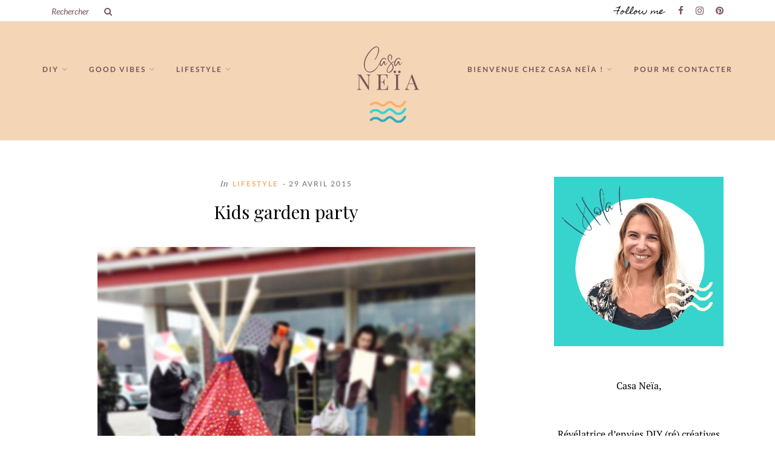

--- FILE ---
content_type: text/html; charset=UTF-8
request_url: https://www.casa-neia.fr/lifestyle/kids-garden-party/
body_size: 23160
content:
<!DOCTYPE html>
<html lang="fr-FR" itemscope itemtype="https://schema.org/BlogPosting">
<head>

	<meta charset="UTF-8">
	<meta http-equiv="X-UA-Compatible" content="IE=edge">
	<meta name="viewport" content="width=device-width, initial-scale=1">
	<link rel="profile" href="http://gmpg.org/xfn/11" />
	<link rel="pingback" href="https://www.casa-neia.fr/xmlrpc.php" />

	<title>Kids Garden party chez Déco Avenue avec Pinterest</title><link rel="preload" as="style" href="https://fonts.googleapis.com/css?family=Lato%3A400%2C400i%2C700%7CPT%2BSerif%3A400%2C400i%2C700%2C700i%7CPlayfair%2BDisplay%3A400%2C400i%2C700%2C700i%7CHomemade%20Apple&#038;display=swap" /><link rel="stylesheet" href="https://fonts.googleapis.com/css?family=Lato%3A400%2C400i%2C700%7CPT%2BSerif%3A400%2C400i%2C700%2C700i%7CPlayfair%2BDisplay%3A400%2C400i%2C700%2C700i%7CHomemade%20Apple&#038;display=swap" media="print" onload="this.media='all'" /><noscript><link rel="stylesheet" href="https://fonts.googleapis.com/css?family=Lato%3A400%2C400i%2C700%7CPT%2BSerif%3A400%2C400i%2C700%2C700i%7CPlayfair%2BDisplay%3A400%2C400i%2C700%2C700i%7CHomemade%20Apple&#038;display=swap" /></noscript><link rel="stylesheet" href="https://www.casa-neia.fr/wp-content/cache/min/1/6ec93616480f89b32432ba3fc311a31a.css" media="all" data-minify="1" />
<meta name='robots' content='index, follow, max-image-preview:large, max-snippet:-1, max-video-preview:-1' />
<!-- BEGIN SEOKEY head. Site optimized by SEOKEY https://www.seo-key.com/ -->
<meta name="description" content="Le récit d&#039;une jolie après-midi chez Déco Avenue lors de la kids garden party en partenariat avec Pinterest ! J&#039;ai animé un atelier, une première !">
<meta name="google-site-verification" content="" />
<link rel="canonical" href="https://www.casa-neia.fr/lifestyle/kids-garden-party/" />
<!-- END SEOKEY head -->
<link rel='dns-prefetch' href='//assets.pinterest.com' />
<link rel='dns-prefetch' href='//fonts.googleapis.com' />
<link href='https://fonts.gstatic.com' crossorigin rel='preconnect' />
<link rel="alternate" type="application/rss+xml" title="Casa Neïa / Com2filles &raquo; Flux" href="https://www.casa-neia.fr/feed/" />


<style id='global-styles-inline-css' type='text/css'>
body{--wp--preset--color--black: #000000;--wp--preset--color--cyan-bluish-gray: #abb8c3;--wp--preset--color--white: #ffffff;--wp--preset--color--pale-pink: #f78da7;--wp--preset--color--vivid-red: #cf2e2e;--wp--preset--color--luminous-vivid-orange: #ff6900;--wp--preset--color--luminous-vivid-amber: #fcb900;--wp--preset--color--light-green-cyan: #7bdcb5;--wp--preset--color--vivid-green-cyan: #00d084;--wp--preset--color--pale-cyan-blue: #8ed1fc;--wp--preset--color--vivid-cyan-blue: #0693e3;--wp--preset--color--vivid-purple: #9b51e0;--wp--preset--gradient--vivid-cyan-blue-to-vivid-purple: linear-gradient(135deg,rgba(6,147,227,1) 0%,rgb(155,81,224) 100%);--wp--preset--gradient--light-green-cyan-to-vivid-green-cyan: linear-gradient(135deg,rgb(122,220,180) 0%,rgb(0,208,130) 100%);--wp--preset--gradient--luminous-vivid-amber-to-luminous-vivid-orange: linear-gradient(135deg,rgba(252,185,0,1) 0%,rgba(255,105,0,1) 100%);--wp--preset--gradient--luminous-vivid-orange-to-vivid-red: linear-gradient(135deg,rgba(255,105,0,1) 0%,rgb(207,46,46) 100%);--wp--preset--gradient--very-light-gray-to-cyan-bluish-gray: linear-gradient(135deg,rgb(238,238,238) 0%,rgb(169,184,195) 100%);--wp--preset--gradient--cool-to-warm-spectrum: linear-gradient(135deg,rgb(74,234,220) 0%,rgb(151,120,209) 20%,rgb(207,42,186) 40%,rgb(238,44,130) 60%,rgb(251,105,98) 80%,rgb(254,248,76) 100%);--wp--preset--gradient--blush-light-purple: linear-gradient(135deg,rgb(255,206,236) 0%,rgb(152,150,240) 100%);--wp--preset--gradient--blush-bordeaux: linear-gradient(135deg,rgb(254,205,165) 0%,rgb(254,45,45) 50%,rgb(107,0,62) 100%);--wp--preset--gradient--luminous-dusk: linear-gradient(135deg,rgb(255,203,112) 0%,rgb(199,81,192) 50%,rgb(65,88,208) 100%);--wp--preset--gradient--pale-ocean: linear-gradient(135deg,rgb(255,245,203) 0%,rgb(182,227,212) 50%,rgb(51,167,181) 100%);--wp--preset--gradient--electric-grass: linear-gradient(135deg,rgb(202,248,128) 0%,rgb(113,206,126) 100%);--wp--preset--gradient--midnight: linear-gradient(135deg,rgb(2,3,129) 0%,rgb(40,116,252) 100%);--wp--preset--duotone--dark-grayscale: url('#wp-duotone-dark-grayscale');--wp--preset--duotone--grayscale: url('#wp-duotone-grayscale');--wp--preset--duotone--purple-yellow: url('#wp-duotone-purple-yellow');--wp--preset--duotone--blue-red: url('#wp-duotone-blue-red');--wp--preset--duotone--midnight: url('#wp-duotone-midnight');--wp--preset--duotone--magenta-yellow: url('#wp-duotone-magenta-yellow');--wp--preset--duotone--purple-green: url('#wp-duotone-purple-green');--wp--preset--duotone--blue-orange: url('#wp-duotone-blue-orange');--wp--preset--font-size--small: 13px;--wp--preset--font-size--medium: 20px;--wp--preset--font-size--large: 36px;--wp--preset--font-size--x-large: 42px;}.has-black-color{color: var(--wp--preset--color--black) !important;}.has-cyan-bluish-gray-color{color: var(--wp--preset--color--cyan-bluish-gray) !important;}.has-white-color{color: var(--wp--preset--color--white) !important;}.has-pale-pink-color{color: var(--wp--preset--color--pale-pink) !important;}.has-vivid-red-color{color: var(--wp--preset--color--vivid-red) !important;}.has-luminous-vivid-orange-color{color: var(--wp--preset--color--luminous-vivid-orange) !important;}.has-luminous-vivid-amber-color{color: var(--wp--preset--color--luminous-vivid-amber) !important;}.has-light-green-cyan-color{color: var(--wp--preset--color--light-green-cyan) !important;}.has-vivid-green-cyan-color{color: var(--wp--preset--color--vivid-green-cyan) !important;}.has-pale-cyan-blue-color{color: var(--wp--preset--color--pale-cyan-blue) !important;}.has-vivid-cyan-blue-color{color: var(--wp--preset--color--vivid-cyan-blue) !important;}.has-vivid-purple-color{color: var(--wp--preset--color--vivid-purple) !important;}.has-black-background-color{background-color: var(--wp--preset--color--black) !important;}.has-cyan-bluish-gray-background-color{background-color: var(--wp--preset--color--cyan-bluish-gray) !important;}.has-white-background-color{background-color: var(--wp--preset--color--white) !important;}.has-pale-pink-background-color{background-color: var(--wp--preset--color--pale-pink) !important;}.has-vivid-red-background-color{background-color: var(--wp--preset--color--vivid-red) !important;}.has-luminous-vivid-orange-background-color{background-color: var(--wp--preset--color--luminous-vivid-orange) !important;}.has-luminous-vivid-amber-background-color{background-color: var(--wp--preset--color--luminous-vivid-amber) !important;}.has-light-green-cyan-background-color{background-color: var(--wp--preset--color--light-green-cyan) !important;}.has-vivid-green-cyan-background-color{background-color: var(--wp--preset--color--vivid-green-cyan) !important;}.has-pale-cyan-blue-background-color{background-color: var(--wp--preset--color--pale-cyan-blue) !important;}.has-vivid-cyan-blue-background-color{background-color: var(--wp--preset--color--vivid-cyan-blue) !important;}.has-vivid-purple-background-color{background-color: var(--wp--preset--color--vivid-purple) !important;}.has-black-border-color{border-color: var(--wp--preset--color--black) !important;}.has-cyan-bluish-gray-border-color{border-color: var(--wp--preset--color--cyan-bluish-gray) !important;}.has-white-border-color{border-color: var(--wp--preset--color--white) !important;}.has-pale-pink-border-color{border-color: var(--wp--preset--color--pale-pink) !important;}.has-vivid-red-border-color{border-color: var(--wp--preset--color--vivid-red) !important;}.has-luminous-vivid-orange-border-color{border-color: var(--wp--preset--color--luminous-vivid-orange) !important;}.has-luminous-vivid-amber-border-color{border-color: var(--wp--preset--color--luminous-vivid-amber) !important;}.has-light-green-cyan-border-color{border-color: var(--wp--preset--color--light-green-cyan) !important;}.has-vivid-green-cyan-border-color{border-color: var(--wp--preset--color--vivid-green-cyan) !important;}.has-pale-cyan-blue-border-color{border-color: var(--wp--preset--color--pale-cyan-blue) !important;}.has-vivid-cyan-blue-border-color{border-color: var(--wp--preset--color--vivid-cyan-blue) !important;}.has-vivid-purple-border-color{border-color: var(--wp--preset--color--vivid-purple) !important;}.has-vivid-cyan-blue-to-vivid-purple-gradient-background{background: var(--wp--preset--gradient--vivid-cyan-blue-to-vivid-purple) !important;}.has-light-green-cyan-to-vivid-green-cyan-gradient-background{background: var(--wp--preset--gradient--light-green-cyan-to-vivid-green-cyan) !important;}.has-luminous-vivid-amber-to-luminous-vivid-orange-gradient-background{background: var(--wp--preset--gradient--luminous-vivid-amber-to-luminous-vivid-orange) !important;}.has-luminous-vivid-orange-to-vivid-red-gradient-background{background: var(--wp--preset--gradient--luminous-vivid-orange-to-vivid-red) !important;}.has-very-light-gray-to-cyan-bluish-gray-gradient-background{background: var(--wp--preset--gradient--very-light-gray-to-cyan-bluish-gray) !important;}.has-cool-to-warm-spectrum-gradient-background{background: var(--wp--preset--gradient--cool-to-warm-spectrum) !important;}.has-blush-light-purple-gradient-background{background: var(--wp--preset--gradient--blush-light-purple) !important;}.has-blush-bordeaux-gradient-background{background: var(--wp--preset--gradient--blush-bordeaux) !important;}.has-luminous-dusk-gradient-background{background: var(--wp--preset--gradient--luminous-dusk) !important;}.has-pale-ocean-gradient-background{background: var(--wp--preset--gradient--pale-ocean) !important;}.has-electric-grass-gradient-background{background: var(--wp--preset--gradient--electric-grass) !important;}.has-midnight-gradient-background{background: var(--wp--preset--gradient--midnight) !important;}.has-small-font-size{font-size: var(--wp--preset--font-size--small) !important;}.has-medium-font-size{font-size: var(--wp--preset--font-size--medium) !important;}.has-large-font-size{font-size: var(--wp--preset--font-size--large) !important;}.has-x-large-font-size{font-size: var(--wp--preset--font-size--x-large) !important;}
</style>
<style id='extendify-gutenberg-patterns-and-templates-utilities-inline-css' type='text/css'>
.ext-absolute{position:absolute!important}.ext-relative{position:relative!important}.ext-top-base{top:var(--wp--style--block-gap,1.75rem)!important}.ext-top-lg{top:var(--extendify--spacing--large,3rem)!important}.ext--top-base{top:calc(var(--wp--style--block-gap, 1.75rem)*-1)!important}.ext--top-lg{top:calc(var(--extendify--spacing--large, 3rem)*-1)!important}.ext-right-base{right:var(--wp--style--block-gap,1.75rem)!important}.ext-right-lg{right:var(--extendify--spacing--large,3rem)!important}.ext--right-base{right:calc(var(--wp--style--block-gap, 1.75rem)*-1)!important}.ext--right-lg{right:calc(var(--extendify--spacing--large, 3rem)*-1)!important}.ext-bottom-base{bottom:var(--wp--style--block-gap,1.75rem)!important}.ext-bottom-lg{bottom:var(--extendify--spacing--large,3rem)!important}.ext--bottom-base{bottom:calc(var(--wp--style--block-gap, 1.75rem)*-1)!important}.ext--bottom-lg{bottom:calc(var(--extendify--spacing--large, 3rem)*-1)!important}.ext-left-base{left:var(--wp--style--block-gap,1.75rem)!important}.ext-left-lg{left:var(--extendify--spacing--large,3rem)!important}.ext--left-base{left:calc(var(--wp--style--block-gap, 1.75rem)*-1)!important}.ext--left-lg{left:calc(var(--extendify--spacing--large, 3rem)*-1)!important}.ext-order-1{order:1!important}.ext-order-2{order:2!important}.ext-col-auto{grid-column:auto!important}.ext-col-span-1{grid-column:span 1/span 1!important}.ext-col-span-2{grid-column:span 2/span 2!important}.ext-col-span-3{grid-column:span 3/span 3!important}.ext-col-span-4{grid-column:span 4/span 4!important}.ext-col-span-5{grid-column:span 5/span 5!important}.ext-col-span-6{grid-column:span 6/span 6!important}.ext-col-span-7{grid-column:span 7/span 7!important}.ext-col-span-8{grid-column:span 8/span 8!important}.ext-col-span-9{grid-column:span 9/span 9!important}.ext-col-span-10{grid-column:span 10/span 10!important}.ext-col-span-11{grid-column:span 11/span 11!important}.ext-col-span-12{grid-column:span 12/span 12!important}.ext-col-span-full{grid-column:1/-1!important}.ext-col-start-1{grid-column-start:1!important}.ext-col-start-2{grid-column-start:2!important}.ext-col-start-3{grid-column-start:3!important}.ext-col-start-4{grid-column-start:4!important}.ext-col-start-5{grid-column-start:5!important}.ext-col-start-6{grid-column-start:6!important}.ext-col-start-7{grid-column-start:7!important}.ext-col-start-8{grid-column-start:8!important}.ext-col-start-9{grid-column-start:9!important}.ext-col-start-10{grid-column-start:10!important}.ext-col-start-11{grid-column-start:11!important}.ext-col-start-12{grid-column-start:12!important}.ext-col-start-13{grid-column-start:13!important}.ext-col-start-auto{grid-column-start:auto!important}.ext-col-end-1{grid-column-end:1!important}.ext-col-end-2{grid-column-end:2!important}.ext-col-end-3{grid-column-end:3!important}.ext-col-end-4{grid-column-end:4!important}.ext-col-end-5{grid-column-end:5!important}.ext-col-end-6{grid-column-end:6!important}.ext-col-end-7{grid-column-end:7!important}.ext-col-end-8{grid-column-end:8!important}.ext-col-end-9{grid-column-end:9!important}.ext-col-end-10{grid-column-end:10!important}.ext-col-end-11{grid-column-end:11!important}.ext-col-end-12{grid-column-end:12!important}.ext-col-end-13{grid-column-end:13!important}.ext-col-end-auto{grid-column-end:auto!important}.ext-row-auto{grid-row:auto!important}.ext-row-span-1{grid-row:span 1/span 1!important}.ext-row-span-2{grid-row:span 2/span 2!important}.ext-row-span-3{grid-row:span 3/span 3!important}.ext-row-span-4{grid-row:span 4/span 4!important}.ext-row-span-5{grid-row:span 5/span 5!important}.ext-row-span-6{grid-row:span 6/span 6!important}.ext-row-span-full{grid-row:1/-1!important}.ext-row-start-1{grid-row-start:1!important}.ext-row-start-2{grid-row-start:2!important}.ext-row-start-3{grid-row-start:3!important}.ext-row-start-4{grid-row-start:4!important}.ext-row-start-5{grid-row-start:5!important}.ext-row-start-6{grid-row-start:6!important}.ext-row-start-7{grid-row-start:7!important}.ext-row-start-auto{grid-row-start:auto!important}.ext-row-end-1{grid-row-end:1!important}.ext-row-end-2{grid-row-end:2!important}.ext-row-end-3{grid-row-end:3!important}.ext-row-end-4{grid-row-end:4!important}.ext-row-end-5{grid-row-end:5!important}.ext-row-end-6{grid-row-end:6!important}.ext-row-end-7{grid-row-end:7!important}.ext-row-end-auto{grid-row-end:auto!important}.ext-m-0:not([style*=margin]){margin:0!important}.ext-m-auto:not([style*=margin]){margin:auto!important}.ext-m-base:not([style*=margin]){margin:var(--wp--style--block-gap,1.75rem)!important}.ext-m-lg:not([style*=margin]){margin:var(--extendify--spacing--large,3rem)!important}.ext--m-base:not([style*=margin]){margin:calc(var(--wp--style--block-gap, 1.75rem)*-1)!important}.ext--m-lg:not([style*=margin]){margin:calc(var(--extendify--spacing--large, 3rem)*-1)!important}.ext-mx-0:not([style*=margin]){margin-left:0!important;margin-right:0!important}.ext-mx-auto:not([style*=margin]){margin-left:auto!important;margin-right:auto!important}.ext-mx-base:not([style*=margin]){margin-left:var(--wp--style--block-gap,1.75rem)!important;margin-right:var(--wp--style--block-gap,1.75rem)!important}.ext-mx-lg:not([style*=margin]){margin-left:var(--extendify--spacing--large,3rem)!important;margin-right:var(--extendify--spacing--large,3rem)!important}.ext--mx-base:not([style*=margin]){margin-left:calc(var(--wp--style--block-gap, 1.75rem)*-1)!important;margin-right:calc(var(--wp--style--block-gap, 1.75rem)*-1)!important}.ext--mx-lg:not([style*=margin]){margin-left:calc(var(--extendify--spacing--large, 3rem)*-1)!important;margin-right:calc(var(--extendify--spacing--large, 3rem)*-1)!important}.ext-my-0:not([style*=margin]){margin-bottom:0!important;margin-top:0!important}.ext-my-auto:not([style*=margin]){margin-bottom:auto!important;margin-top:auto!important}.ext-my-base:not([style*=margin]){margin-bottom:var(--wp--style--block-gap,1.75rem)!important;margin-top:var(--wp--style--block-gap,1.75rem)!important}.ext-my-lg:not([style*=margin]){margin-bottom:var(--extendify--spacing--large,3rem)!important;margin-top:var(--extendify--spacing--large,3rem)!important}.ext--my-base:not([style*=margin]){margin-bottom:calc(var(--wp--style--block-gap, 1.75rem)*-1)!important;margin-top:calc(var(--wp--style--block-gap, 1.75rem)*-1)!important}.ext--my-lg:not([style*=margin]){margin-bottom:calc(var(--extendify--spacing--large, 3rem)*-1)!important;margin-top:calc(var(--extendify--spacing--large, 3rem)*-1)!important}.ext-mt-0:not([style*=margin]){margin-top:0!important}.ext-mt-auto:not([style*=margin]){margin-top:auto!important}.ext-mt-base:not([style*=margin]){margin-top:var(--wp--style--block-gap,1.75rem)!important}.ext-mt-lg:not([style*=margin]){margin-top:var(--extendify--spacing--large,3rem)!important}.ext--mt-base:not([style*=margin]){margin-top:calc(var(--wp--style--block-gap, 1.75rem)*-1)!important}.ext--mt-lg:not([style*=margin]){margin-top:calc(var(--extendify--spacing--large, 3rem)*-1)!important}.ext-mr-0:not([style*=margin]){margin-right:0!important}.ext-mr-auto:not([style*=margin]){margin-right:auto!important}.ext-mr-base:not([style*=margin]){margin-right:var(--wp--style--block-gap,1.75rem)!important}.ext-mr-lg:not([style*=margin]){margin-right:var(--extendify--spacing--large,3rem)!important}.ext--mr-base:not([style*=margin]){margin-right:calc(var(--wp--style--block-gap, 1.75rem)*-1)!important}.ext--mr-lg:not([style*=margin]){margin-right:calc(var(--extendify--spacing--large, 3rem)*-1)!important}.ext-mb-0:not([style*=margin]){margin-bottom:0!important}.ext-mb-auto:not([style*=margin]){margin-bottom:auto!important}.ext-mb-base:not([style*=margin]){margin-bottom:var(--wp--style--block-gap,1.75rem)!important}.ext-mb-lg:not([style*=margin]){margin-bottom:var(--extendify--spacing--large,3rem)!important}.ext--mb-base:not([style*=margin]){margin-bottom:calc(var(--wp--style--block-gap, 1.75rem)*-1)!important}.ext--mb-lg:not([style*=margin]){margin-bottom:calc(var(--extendify--spacing--large, 3rem)*-1)!important}.ext-ml-0:not([style*=margin]){margin-left:0!important}.ext-ml-auto:not([style*=margin]){margin-left:auto!important}.ext-ml-base:not([style*=margin]){margin-left:var(--wp--style--block-gap,1.75rem)!important}.ext-ml-lg:not([style*=margin]){margin-left:var(--extendify--spacing--large,3rem)!important}.ext--ml-base:not([style*=margin]){margin-left:calc(var(--wp--style--block-gap, 1.75rem)*-1)!important}.ext--ml-lg:not([style*=margin]){margin-left:calc(var(--extendify--spacing--large, 3rem)*-1)!important}.ext-block{display:block!important}.ext-inline-block{display:inline-block!important}.ext-inline{display:inline!important}.ext-flex{display:flex!important}.ext-inline-flex{display:inline-flex!important}.ext-grid{display:grid!important}.ext-inline-grid{display:inline-grid!important}.ext-hidden{display:none!important}.ext-w-auto{width:auto!important}.ext-w-full{width:100%!important}.ext-max-w-full{max-width:100%!important}.ext-flex-1{flex:1 1 0%!important}.ext-flex-auto{flex:1 1 auto!important}.ext-flex-initial{flex:0 1 auto!important}.ext-flex-none{flex:none!important}.ext-flex-shrink-0{flex-shrink:0!important}.ext-flex-shrink{flex-shrink:1!important}.ext-flex-grow-0{flex-grow:0!important}.ext-flex-grow{flex-grow:1!important}.ext-list-none{list-style-type:none!important}.ext-grid-cols-1{grid-template-columns:repeat(1,minmax(0,1fr))!important}.ext-grid-cols-2{grid-template-columns:repeat(2,minmax(0,1fr))!important}.ext-grid-cols-3{grid-template-columns:repeat(3,minmax(0,1fr))!important}.ext-grid-cols-4{grid-template-columns:repeat(4,minmax(0,1fr))!important}.ext-grid-cols-5{grid-template-columns:repeat(5,minmax(0,1fr))!important}.ext-grid-cols-6{grid-template-columns:repeat(6,minmax(0,1fr))!important}.ext-grid-cols-7{grid-template-columns:repeat(7,minmax(0,1fr))!important}.ext-grid-cols-8{grid-template-columns:repeat(8,minmax(0,1fr))!important}.ext-grid-cols-9{grid-template-columns:repeat(9,minmax(0,1fr))!important}.ext-grid-cols-10{grid-template-columns:repeat(10,minmax(0,1fr))!important}.ext-grid-cols-11{grid-template-columns:repeat(11,minmax(0,1fr))!important}.ext-grid-cols-12{grid-template-columns:repeat(12,minmax(0,1fr))!important}.ext-grid-cols-none{grid-template-columns:none!important}.ext-grid-rows-1{grid-template-rows:repeat(1,minmax(0,1fr))!important}.ext-grid-rows-2{grid-template-rows:repeat(2,minmax(0,1fr))!important}.ext-grid-rows-3{grid-template-rows:repeat(3,minmax(0,1fr))!important}.ext-grid-rows-4{grid-template-rows:repeat(4,minmax(0,1fr))!important}.ext-grid-rows-5{grid-template-rows:repeat(5,minmax(0,1fr))!important}.ext-grid-rows-6{grid-template-rows:repeat(6,minmax(0,1fr))!important}.ext-grid-rows-none{grid-template-rows:none!important}.ext-flex-row{flex-direction:row!important}.ext-flex-row-reverse{flex-direction:row-reverse!important}.ext-flex-col{flex-direction:column!important}.ext-flex-col-reverse{flex-direction:column-reverse!important}.ext-flex-wrap{flex-wrap:wrap!important}.ext-flex-wrap-reverse{flex-wrap:wrap-reverse!important}.ext-flex-nowrap{flex-wrap:nowrap!important}.ext-items-start{align-items:flex-start!important}.ext-items-end{align-items:flex-end!important}.ext-items-center{align-items:center!important}.ext-items-baseline{align-items:baseline!important}.ext-items-stretch{align-items:stretch!important}.ext-justify-start{justify-content:flex-start!important}.ext-justify-end{justify-content:flex-end!important}.ext-justify-center{justify-content:center!important}.ext-justify-between{justify-content:space-between!important}.ext-justify-around{justify-content:space-around!important}.ext-justify-evenly{justify-content:space-evenly!important}.ext-justify-items-start{justify-items:start!important}.ext-justify-items-end{justify-items:end!important}.ext-justify-items-center{justify-items:center!important}.ext-justify-items-stretch{justify-items:stretch!important}.ext-gap-0{gap:0!important}.ext-gap-base{gap:var(--wp--style--block-gap,1.75rem)!important}.ext-gap-lg{gap:var(--extendify--spacing--large,3rem)!important}.ext-gap-x-0{-moz-column-gap:0!important;column-gap:0!important}.ext-gap-x-base{-moz-column-gap:var(--wp--style--block-gap,1.75rem)!important;column-gap:var(--wp--style--block-gap,1.75rem)!important}.ext-gap-x-lg{-moz-column-gap:var(--extendify--spacing--large,3rem)!important;column-gap:var(--extendify--spacing--large,3rem)!important}.ext-gap-y-0{row-gap:0!important}.ext-gap-y-base{row-gap:var(--wp--style--block-gap,1.75rem)!important}.ext-gap-y-lg{row-gap:var(--extendify--spacing--large,3rem)!important}.ext-justify-self-auto{justify-self:auto!important}.ext-justify-self-start{justify-self:start!important}.ext-justify-self-end{justify-self:end!important}.ext-justify-self-center{justify-self:center!important}.ext-justify-self-stretch{justify-self:stretch!important}.ext-rounded-none{border-radius:0!important}.ext-rounded-full{border-radius:9999px!important}.ext-rounded-t-none{border-top-left-radius:0!important;border-top-right-radius:0!important}.ext-rounded-t-full{border-top-left-radius:9999px!important;border-top-right-radius:9999px!important}.ext-rounded-r-none{border-bottom-right-radius:0!important;border-top-right-radius:0!important}.ext-rounded-r-full{border-bottom-right-radius:9999px!important;border-top-right-radius:9999px!important}.ext-rounded-b-none{border-bottom-left-radius:0!important;border-bottom-right-radius:0!important}.ext-rounded-b-full{border-bottom-left-radius:9999px!important;border-bottom-right-radius:9999px!important}.ext-rounded-l-none{border-bottom-left-radius:0!important;border-top-left-radius:0!important}.ext-rounded-l-full{border-bottom-left-radius:9999px!important;border-top-left-radius:9999px!important}.ext-rounded-tl-none{border-top-left-radius:0!important}.ext-rounded-tl-full{border-top-left-radius:9999px!important}.ext-rounded-tr-none{border-top-right-radius:0!important}.ext-rounded-tr-full{border-top-right-radius:9999px!important}.ext-rounded-br-none{border-bottom-right-radius:0!important}.ext-rounded-br-full{border-bottom-right-radius:9999px!important}.ext-rounded-bl-none{border-bottom-left-radius:0!important}.ext-rounded-bl-full{border-bottom-left-radius:9999px!important}.ext-border-0{border-width:0!important}.ext-border-t-0{border-top-width:0!important}.ext-border-r-0{border-right-width:0!important}.ext-border-b-0{border-bottom-width:0!important}.ext-border-l-0{border-left-width:0!important}.ext-p-0:not([style*=padding]){padding:0!important}.ext-p-base:not([style*=padding]){padding:var(--wp--style--block-gap,1.75rem)!important}.ext-p-lg:not([style*=padding]){padding:var(--extendify--spacing--large,3rem)!important}.ext-px-0:not([style*=padding]){padding-left:0!important;padding-right:0!important}.ext-px-base:not([style*=padding]){padding-left:var(--wp--style--block-gap,1.75rem)!important;padding-right:var(--wp--style--block-gap,1.75rem)!important}.ext-px-lg:not([style*=padding]){padding-left:var(--extendify--spacing--large,3rem)!important;padding-right:var(--extendify--spacing--large,3rem)!important}.ext-py-0:not([style*=padding]){padding-bottom:0!important;padding-top:0!important}.ext-py-base:not([style*=padding]){padding-bottom:var(--wp--style--block-gap,1.75rem)!important;padding-top:var(--wp--style--block-gap,1.75rem)!important}.ext-py-lg:not([style*=padding]){padding-bottom:var(--extendify--spacing--large,3rem)!important;padding-top:var(--extendify--spacing--large,3rem)!important}.ext-pt-0:not([style*=padding]){padding-top:0!important}.ext-pt-base:not([style*=padding]){padding-top:var(--wp--style--block-gap,1.75rem)!important}.ext-pt-lg:not([style*=padding]){padding-top:var(--extendify--spacing--large,3rem)!important}.ext-pr-0:not([style*=padding]){padding-right:0!important}.ext-pr-base:not([style*=padding]){padding-right:var(--wp--style--block-gap,1.75rem)!important}.ext-pr-lg:not([style*=padding]){padding-right:var(--extendify--spacing--large,3rem)!important}.ext-pb-0:not([style*=padding]){padding-bottom:0!important}.ext-pb-base:not([style*=padding]){padding-bottom:var(--wp--style--block-gap,1.75rem)!important}.ext-pb-lg:not([style*=padding]){padding-bottom:var(--extendify--spacing--large,3rem)!important}.ext-pl-0:not([style*=padding]){padding-left:0!important}.ext-pl-base:not([style*=padding]){padding-left:var(--wp--style--block-gap,1.75rem)!important}.ext-pl-lg:not([style*=padding]){padding-left:var(--extendify--spacing--large,3rem)!important}.ext-text-left{text-align:left!important}.ext-text-center{text-align:center!important}.ext-text-right{text-align:right!important}.ext-leading-none{line-height:1!important}.ext-leading-tight{line-height:1.25!important}.ext-leading-snug{line-height:1.375!important}.ext-leading-normal{line-height:1.5!important}.ext-leading-relaxed{line-height:1.625!important}.ext-leading-loose{line-height:2!important}.ext-aspect-square img{aspect-ratio:1/1;-o-object-fit:cover;object-fit:cover}.ext-aspect-landscape img{aspect-ratio:4/3;-o-object-fit:cover;object-fit:cover}.ext-aspect-landscape-wide img{aspect-ratio:16/9;-o-object-fit:cover;object-fit:cover}.ext-aspect-portrait img{aspect-ratio:3/4;-o-object-fit:cover;object-fit:cover}.ext-aspect-landscape .components-resizable-box__container,.ext-aspect-landscape-wide .components-resizable-box__container,.ext-aspect-portrait .components-resizable-box__container,.ext-aspect-square .components-resizable-box__container{height:auto!important}.clip-path--rhombus img{-webkit-clip-path:polygon(15% 6%,80% 29%,84% 93%,23% 69%);clip-path:polygon(15% 6%,80% 29%,84% 93%,23% 69%)}.clip-path--diamond img{-webkit-clip-path:polygon(5% 29%,60% 2%,91% 64%,36% 89%);clip-path:polygon(5% 29%,60% 2%,91% 64%,36% 89%)}.clip-path--rhombus-alt img{-webkit-clip-path:polygon(14% 9%,85% 24%,91% 89%,19% 76%);clip-path:polygon(14% 9%,85% 24%,91% 89%,19% 76%)}.wp-block-columns[class*=fullwidth-cols]{margin-bottom:unset}.wp-block-column.editor\:pointer-events-none{margin-bottom:0!important;margin-top:0!important}.is-root-container.block-editor-block-list__layout>[data-align=full]:not(:first-of-type)>.wp-block-column.editor\:pointer-events-none,.is-root-container.block-editor-block-list__layout>[data-align=wide]>.wp-block-column.editor\:pointer-events-none{margin-top:calc(var(--wp--style--block-gap, 28px)*-1)!important}.ext .wp-block-columns .wp-block-column[style*=padding]{padding-left:0!important;padding-right:0!important}.ext .wp-block-columns+.wp-block-columns:not([class*=mt-]):not([class*=my-]):not([style*=margin]){margin-top:0!important}[class*=fullwidth-cols] .wp-block-column:first-child,[class*=fullwidth-cols] .wp-block-group:first-child{margin-top:0}[class*=fullwidth-cols] .wp-block-column:last-child,[class*=fullwidth-cols] .wp-block-group:last-child{margin-bottom:0}[class*=fullwidth-cols] .wp-block-column:first-child>*,[class*=fullwidth-cols] .wp-block-column>:first-child{margin-top:0}.ext .is-not-stacked-on-mobile .wp-block-column,[class*=fullwidth-cols] .wp-block-column>:last-child{margin-bottom:0}.wp-block-columns[class*=fullwidth-cols]:not(.is-not-stacked-on-mobile)>.wp-block-column:not(:last-child){margin-bottom:var(--wp--style--block-gap,1.75rem)}@media (min-width:782px){.wp-block-columns[class*=fullwidth-cols]:not(.is-not-stacked-on-mobile)>.wp-block-column:not(:last-child){margin-bottom:0}}.wp-block-columns[class*=fullwidth-cols].is-not-stacked-on-mobile>.wp-block-column{margin-bottom:0!important}@media (min-width:600px) and (max-width:781px){.wp-block-columns[class*=fullwidth-cols]:not(.is-not-stacked-on-mobile)>.wp-block-column:nth-child(2n){margin-left:var(--wp--style--block-gap,2em)}}@media (max-width:781px){.tablet\:fullwidth-cols.wp-block-columns:not(.is-not-stacked-on-mobile){flex-wrap:wrap}.tablet\:fullwidth-cols.wp-block-columns:not(.is-not-stacked-on-mobile)>.wp-block-column,.tablet\:fullwidth-cols.wp-block-columns:not(.is-not-stacked-on-mobile)>.wp-block-column:not([style*=margin]){margin-left:0!important}.tablet\:fullwidth-cols.wp-block-columns:not(.is-not-stacked-on-mobile)>.wp-block-column{flex-basis:100%!important}}@media (max-width:1079px){.desktop\:fullwidth-cols.wp-block-columns:not(.is-not-stacked-on-mobile){flex-wrap:wrap}.desktop\:fullwidth-cols.wp-block-columns:not(.is-not-stacked-on-mobile)>.wp-block-column,.desktop\:fullwidth-cols.wp-block-columns:not(.is-not-stacked-on-mobile)>.wp-block-column:not([style*=margin]){margin-left:0!important}.desktop\:fullwidth-cols.wp-block-columns:not(.is-not-stacked-on-mobile)>.wp-block-column{flex-basis:100%!important}.desktop\:fullwidth-cols.wp-block-columns:not(.is-not-stacked-on-mobile)>.wp-block-column:not(:last-child){margin-bottom:var(--wp--style--block-gap,1.75rem)!important}}.direction-rtl{direction:rtl}.direction-ltr{direction:ltr}.is-style-inline-list{padding-left:0!important}.is-style-inline-list li{list-style-type:none!important}@media (min-width:782px){.is-style-inline-list li{display:inline!important;margin-right:var(--wp--style--block-gap,1.75rem)!important}}@media (min-width:782px){.is-style-inline-list li:first-child{margin-left:0!important}}@media (min-width:782px){.is-style-inline-list li:last-child{margin-right:0!important}}.bring-to-front{position:relative;z-index:10}.text-stroke{-webkit-text-stroke-color:var(--wp--preset--color--background)}.text-stroke,.text-stroke--primary{-webkit-text-stroke-width:var(
        --wp--custom--typography--text-stroke-width,2px
    )}.text-stroke--primary{-webkit-text-stroke-color:var(--wp--preset--color--primary)}.text-stroke--secondary{-webkit-text-stroke-width:var(
        --wp--custom--typography--text-stroke-width,2px
    );-webkit-text-stroke-color:var(--wp--preset--color--secondary)}.editor\:no-caption .block-editor-rich-text__editable{display:none!important}.editor\:no-inserter .wp-block-column:not(.is-selected)>.block-list-appender,.editor\:no-inserter .wp-block-cover__inner-container>.block-list-appender,.editor\:no-inserter .wp-block-group__inner-container>.block-list-appender,.editor\:no-inserter>.block-list-appender{display:none}.editor\:no-resize .components-resizable-box__handle,.editor\:no-resize .components-resizable-box__handle:after,.editor\:no-resize .components-resizable-box__side-handle:before{display:none;pointer-events:none}.editor\:no-resize .components-resizable-box__container{display:block}.editor\:pointer-events-none{pointer-events:none}.is-style-angled{justify-content:flex-end}.ext .is-style-angled>[class*=_inner-container],.is-style-angled{align-items:center}.is-style-angled .wp-block-cover__image-background,.is-style-angled .wp-block-cover__video-background{-webkit-clip-path:polygon(0 0,30% 0,50% 100%,0 100%);clip-path:polygon(0 0,30% 0,50% 100%,0 100%);z-index:1}@media (min-width:782px){.is-style-angled .wp-block-cover__image-background,.is-style-angled .wp-block-cover__video-background{-webkit-clip-path:polygon(0 0,55% 0,65% 100%,0 100%);clip-path:polygon(0 0,55% 0,65% 100%,0 100%)}}.has-foreground-color{color:var(--wp--preset--color--foreground,#000)!important}.has-foreground-background-color{background-color:var(--wp--preset--color--foreground,#000)!important}.has-background-color{color:var(--wp--preset--color--background,#fff)!important}.has-background-background-color{background-color:var(--wp--preset--color--background,#fff)!important}.has-primary-color{color:var(--wp--preset--color--primary,#4b5563)!important}.has-primary-background-color{background-color:var(--wp--preset--color--primary,#4b5563)!important}.has-secondary-color{color:var(--wp--preset--color--secondary,#9ca3af)!important}.has-secondary-background-color{background-color:var(--wp--preset--color--secondary,#9ca3af)!important}.ext.has-text-color h1,.ext.has-text-color h2,.ext.has-text-color h3,.ext.has-text-color h4,.ext.has-text-color h5,.ext.has-text-color h6,.ext.has-text-color p{color:currentColor}.has-white-color{color:var(--wp--preset--color--white,#fff)!important}.has-black-color{color:var(--wp--preset--color--black,#000)!important}.has-ext-foreground-background-color{background-color:var(
        --wp--preset--color--foreground,var(--wp--preset--color--black,#000)
    )!important}.has-ext-primary-background-color{background-color:var(
        --wp--preset--color--primary,var(--wp--preset--color--cyan-bluish-gray,#000)
    )!important}.wp-block-button__link.has-black-background-color{border-color:var(--wp--preset--color--black,#000)}.wp-block-button__link.has-white-background-color{border-color:var(--wp--preset--color--white,#fff)}.has-ext-small-font-size{font-size:var(--wp--preset--font-size--ext-small)!important}.has-ext-medium-font-size{font-size:var(--wp--preset--font-size--ext-medium)!important}.has-ext-large-font-size{font-size:var(--wp--preset--font-size--ext-large)!important;line-height:1.2}.has-ext-x-large-font-size{font-size:var(--wp--preset--font-size--ext-x-large)!important;line-height:1}.has-ext-xx-large-font-size{font-size:var(--wp--preset--font-size--ext-xx-large)!important;line-height:1}.has-ext-x-large-font-size:not([style*=line-height]),.has-ext-xx-large-font-size:not([style*=line-height]){line-height:1.1}.ext .wp-block-group>*{margin-bottom:0;margin-top:0}.ext .wp-block-group>*+*{margin-bottom:0}.ext .wp-block-group>*+*,.ext h2{margin-top:var(--wp--style--block-gap,1.75rem)}.ext h2{margin-bottom:var(--wp--style--block-gap,1.75rem)}.has-ext-x-large-font-size+h3,.has-ext-x-large-font-size+p{margin-top:.5rem}.ext .wp-block-buttons>.wp-block-button.wp-block-button__width-25{min-width:12rem;width:calc(25% - var(--wp--style--block-gap, .5em)*.75)}.ext .ext-grid>[class*=_inner-container]{display:grid}.ext>[class*=_inner-container]>.ext-grid:not([class*=columns]),.ext>[class*=_inner-container]>.wp-block>.ext-grid:not([class*=columns]){display:initial!important}.ext .ext-grid-cols-1>[class*=_inner-container]{grid-template-columns:repeat(1,minmax(0,1fr))!important}.ext .ext-grid-cols-2>[class*=_inner-container]{grid-template-columns:repeat(2,minmax(0,1fr))!important}.ext .ext-grid-cols-3>[class*=_inner-container]{grid-template-columns:repeat(3,minmax(0,1fr))!important}.ext .ext-grid-cols-4>[class*=_inner-container]{grid-template-columns:repeat(4,minmax(0,1fr))!important}.ext .ext-grid-cols-5>[class*=_inner-container]{grid-template-columns:repeat(5,minmax(0,1fr))!important}.ext .ext-grid-cols-6>[class*=_inner-container]{grid-template-columns:repeat(6,minmax(0,1fr))!important}.ext .ext-grid-cols-7>[class*=_inner-container]{grid-template-columns:repeat(7,minmax(0,1fr))!important}.ext .ext-grid-cols-8>[class*=_inner-container]{grid-template-columns:repeat(8,minmax(0,1fr))!important}.ext .ext-grid-cols-9>[class*=_inner-container]{grid-template-columns:repeat(9,minmax(0,1fr))!important}.ext .ext-grid-cols-10>[class*=_inner-container]{grid-template-columns:repeat(10,minmax(0,1fr))!important}.ext .ext-grid-cols-11>[class*=_inner-container]{grid-template-columns:repeat(11,minmax(0,1fr))!important}.ext .ext-grid-cols-12>[class*=_inner-container]{grid-template-columns:repeat(12,minmax(0,1fr))!important}.ext .ext-grid-cols-13>[class*=_inner-container]{grid-template-columns:repeat(13,minmax(0,1fr))!important}.ext .ext-grid-cols-none>[class*=_inner-container]{grid-template-columns:none!important}.ext .ext-grid-rows-1>[class*=_inner-container]{grid-template-rows:repeat(1,minmax(0,1fr))!important}.ext .ext-grid-rows-2>[class*=_inner-container]{grid-template-rows:repeat(2,minmax(0,1fr))!important}.ext .ext-grid-rows-3>[class*=_inner-container]{grid-template-rows:repeat(3,minmax(0,1fr))!important}.ext .ext-grid-rows-4>[class*=_inner-container]{grid-template-rows:repeat(4,minmax(0,1fr))!important}.ext .ext-grid-rows-5>[class*=_inner-container]{grid-template-rows:repeat(5,minmax(0,1fr))!important}.ext .ext-grid-rows-6>[class*=_inner-container]{grid-template-rows:repeat(6,minmax(0,1fr))!important}.ext .ext-grid-rows-none>[class*=_inner-container]{grid-template-rows:none!important}.ext .ext-items-start>[class*=_inner-container]{align-items:flex-start!important}.ext .ext-items-end>[class*=_inner-container]{align-items:flex-end!important}.ext .ext-items-center>[class*=_inner-container]{align-items:center!important}.ext .ext-items-baseline>[class*=_inner-container]{align-items:baseline!important}.ext .ext-items-stretch>[class*=_inner-container]{align-items:stretch!important}.ext.wp-block-group>:last-child{margin-bottom:0}.ext .wp-block-group__inner-container{padding:0!important}.ext.has-background{padding-left:var(--wp--style--block-gap,1.75rem);padding-right:var(--wp--style--block-gap,1.75rem)}.ext [class*=inner-container]>.alignwide [class*=inner-container],.ext [class*=inner-container]>[data-align=wide] [class*=inner-container]{max-width:var(--responsive--alignwide-width,120rem)}.ext [class*=inner-container]>.alignwide [class*=inner-container]>*,.ext [class*=inner-container]>[data-align=wide] [class*=inner-container]>*{max-width:100%!important}.ext .wp-block-image{position:relative;text-align:center}.ext .wp-block-image img{display:inline-block;vertical-align:middle}body{--extendify--spacing--large:var(
        --wp--custom--spacing--large,clamp(2em,8vw,8em)
    );--wp--preset--font-size--ext-small:1rem;--wp--preset--font-size--ext-medium:1.125rem;--wp--preset--font-size--ext-large:clamp(1.65rem,3.5vw,2.15rem);--wp--preset--font-size--ext-x-large:clamp(3rem,6vw,4.75rem);--wp--preset--font-size--ext-xx-large:clamp(3.25rem,7.5vw,5.75rem);--wp--preset--color--black:#000;--wp--preset--color--white:#fff}.ext *{box-sizing:border-box}.block-editor-block-preview__content-iframe .ext [data-type="core/spacer"] .components-resizable-box__container{background:transparent!important}.block-editor-block-preview__content-iframe .ext [data-type="core/spacer"] .block-library-spacer__resize-container:before{display:none!important}.ext .wp-block-group__inner-container figure.wp-block-gallery.alignfull{margin-bottom:unset;margin-top:unset}.ext .alignwide{margin-left:auto!important;margin-right:auto!important}.is-root-container.block-editor-block-list__layout>[data-align=full]:not(:first-of-type)>.ext-my-0,.is-root-container.block-editor-block-list__layout>[data-align=wide]>.ext-my-0:not([style*=margin]){margin-top:calc(var(--wp--style--block-gap, 28px)*-1)!important}.block-editor-block-preview__content-iframe .preview\:min-h-50{min-height:50vw!important}.block-editor-block-preview__content-iframe .preview\:min-h-60{min-height:60vw!important}.block-editor-block-preview__content-iframe .preview\:min-h-70{min-height:70vw!important}.block-editor-block-preview__content-iframe .preview\:min-h-80{min-height:80vw!important}.block-editor-block-preview__content-iframe .preview\:min-h-100{min-height:100vw!important}.ext-mr-0.alignfull:not([style*=margin]):not([style*=margin]){margin-right:0!important}.ext-ml-0:not([style*=margin]):not([style*=margin]){margin-left:0!important}.is-root-container .wp-block[data-align=full]>.ext-mx-0:not([style*=margin]):not([style*=margin]){margin-left:calc(var(--wp--custom--spacing--outer, 0)*1)!important;margin-right:calc(var(--wp--custom--spacing--outer, 0)*1)!important;overflow:hidden;width:unset}@media (min-width:782px){.tablet\:ext-absolute{position:absolute!important}.tablet\:ext-relative{position:relative!important}.tablet\:ext-top-base{top:var(--wp--style--block-gap,1.75rem)!important}.tablet\:ext-top-lg{top:var(--extendify--spacing--large,3rem)!important}.tablet\:ext--top-base{top:calc(var(--wp--style--block-gap, 1.75rem)*-1)!important}.tablet\:ext--top-lg{top:calc(var(--extendify--spacing--large, 3rem)*-1)!important}.tablet\:ext-right-base{right:var(--wp--style--block-gap,1.75rem)!important}.tablet\:ext-right-lg{right:var(--extendify--spacing--large,3rem)!important}.tablet\:ext--right-base{right:calc(var(--wp--style--block-gap, 1.75rem)*-1)!important}.tablet\:ext--right-lg{right:calc(var(--extendify--spacing--large, 3rem)*-1)!important}.tablet\:ext-bottom-base{bottom:var(--wp--style--block-gap,1.75rem)!important}.tablet\:ext-bottom-lg{bottom:var(--extendify--spacing--large,3rem)!important}.tablet\:ext--bottom-base{bottom:calc(var(--wp--style--block-gap, 1.75rem)*-1)!important}.tablet\:ext--bottom-lg{bottom:calc(var(--extendify--spacing--large, 3rem)*-1)!important}.tablet\:ext-left-base{left:var(--wp--style--block-gap,1.75rem)!important}.tablet\:ext-left-lg{left:var(--extendify--spacing--large,3rem)!important}.tablet\:ext--left-base{left:calc(var(--wp--style--block-gap, 1.75rem)*-1)!important}.tablet\:ext--left-lg{left:calc(var(--extendify--spacing--large, 3rem)*-1)!important}.tablet\:ext-order-1{order:1!important}.tablet\:ext-order-2{order:2!important}.tablet\:ext-m-0:not([style*=margin]){margin:0!important}.tablet\:ext-m-auto:not([style*=margin]){margin:auto!important}.tablet\:ext-m-base:not([style*=margin]){margin:var(--wp--style--block-gap,1.75rem)!important}.tablet\:ext-m-lg:not([style*=margin]){margin:var(--extendify--spacing--large,3rem)!important}.tablet\:ext--m-base:not([style*=margin]){margin:calc(var(--wp--style--block-gap, 1.75rem)*-1)!important}.tablet\:ext--m-lg:not([style*=margin]){margin:calc(var(--extendify--spacing--large, 3rem)*-1)!important}.tablet\:ext-mx-0:not([style*=margin]){margin-left:0!important;margin-right:0!important}.tablet\:ext-mx-auto:not([style*=margin]){margin-left:auto!important;margin-right:auto!important}.tablet\:ext-mx-base:not([style*=margin]){margin-left:var(--wp--style--block-gap,1.75rem)!important;margin-right:var(--wp--style--block-gap,1.75rem)!important}.tablet\:ext-mx-lg:not([style*=margin]){margin-left:var(--extendify--spacing--large,3rem)!important;margin-right:var(--extendify--spacing--large,3rem)!important}.tablet\:ext--mx-base:not([style*=margin]){margin-left:calc(var(--wp--style--block-gap, 1.75rem)*-1)!important;margin-right:calc(var(--wp--style--block-gap, 1.75rem)*-1)!important}.tablet\:ext--mx-lg:not([style*=margin]){margin-left:calc(var(--extendify--spacing--large, 3rem)*-1)!important;margin-right:calc(var(--extendify--spacing--large, 3rem)*-1)!important}.tablet\:ext-my-0:not([style*=margin]){margin-bottom:0!important;margin-top:0!important}.tablet\:ext-my-auto:not([style*=margin]){margin-bottom:auto!important;margin-top:auto!important}.tablet\:ext-my-base:not([style*=margin]){margin-bottom:var(--wp--style--block-gap,1.75rem)!important;margin-top:var(--wp--style--block-gap,1.75rem)!important}.tablet\:ext-my-lg:not([style*=margin]){margin-bottom:var(--extendify--spacing--large,3rem)!important;margin-top:var(--extendify--spacing--large,3rem)!important}.tablet\:ext--my-base:not([style*=margin]){margin-bottom:calc(var(--wp--style--block-gap, 1.75rem)*-1)!important;margin-top:calc(var(--wp--style--block-gap, 1.75rem)*-1)!important}.tablet\:ext--my-lg:not([style*=margin]){margin-bottom:calc(var(--extendify--spacing--large, 3rem)*-1)!important;margin-top:calc(var(--extendify--spacing--large, 3rem)*-1)!important}.tablet\:ext-mt-0:not([style*=margin]){margin-top:0!important}.tablet\:ext-mt-auto:not([style*=margin]){margin-top:auto!important}.tablet\:ext-mt-base:not([style*=margin]){margin-top:var(--wp--style--block-gap,1.75rem)!important}.tablet\:ext-mt-lg:not([style*=margin]){margin-top:var(--extendify--spacing--large,3rem)!important}.tablet\:ext--mt-base:not([style*=margin]){margin-top:calc(var(--wp--style--block-gap, 1.75rem)*-1)!important}.tablet\:ext--mt-lg:not([style*=margin]){margin-top:calc(var(--extendify--spacing--large, 3rem)*-1)!important}.tablet\:ext-mr-0:not([style*=margin]){margin-right:0!important}.tablet\:ext-mr-auto:not([style*=margin]){margin-right:auto!important}.tablet\:ext-mr-base:not([style*=margin]){margin-right:var(--wp--style--block-gap,1.75rem)!important}.tablet\:ext-mr-lg:not([style*=margin]){margin-right:var(--extendify--spacing--large,3rem)!important}.tablet\:ext--mr-base:not([style*=margin]){margin-right:calc(var(--wp--style--block-gap, 1.75rem)*-1)!important}.tablet\:ext--mr-lg:not([style*=margin]){margin-right:calc(var(--extendify--spacing--large, 3rem)*-1)!important}.tablet\:ext-mb-0:not([style*=margin]){margin-bottom:0!important}.tablet\:ext-mb-auto:not([style*=margin]){margin-bottom:auto!important}.tablet\:ext-mb-base:not([style*=margin]){margin-bottom:var(--wp--style--block-gap,1.75rem)!important}.tablet\:ext-mb-lg:not([style*=margin]){margin-bottom:var(--extendify--spacing--large,3rem)!important}.tablet\:ext--mb-base:not([style*=margin]){margin-bottom:calc(var(--wp--style--block-gap, 1.75rem)*-1)!important}.tablet\:ext--mb-lg:not([style*=margin]){margin-bottom:calc(var(--extendify--spacing--large, 3rem)*-1)!important}.tablet\:ext-ml-0:not([style*=margin]){margin-left:0!important}.tablet\:ext-ml-auto:not([style*=margin]){margin-left:auto!important}.tablet\:ext-ml-base:not([style*=margin]){margin-left:var(--wp--style--block-gap,1.75rem)!important}.tablet\:ext-ml-lg:not([style*=margin]){margin-left:var(--extendify--spacing--large,3rem)!important}.tablet\:ext--ml-base:not([style*=margin]){margin-left:calc(var(--wp--style--block-gap, 1.75rem)*-1)!important}.tablet\:ext--ml-lg:not([style*=margin]){margin-left:calc(var(--extendify--spacing--large, 3rem)*-1)!important}.tablet\:ext-block{display:block!important}.tablet\:ext-inline-block{display:inline-block!important}.tablet\:ext-inline{display:inline!important}.tablet\:ext-flex{display:flex!important}.tablet\:ext-inline-flex{display:inline-flex!important}.tablet\:ext-grid{display:grid!important}.tablet\:ext-inline-grid{display:inline-grid!important}.tablet\:ext-hidden{display:none!important}.tablet\:ext-w-auto{width:auto!important}.tablet\:ext-w-full{width:100%!important}.tablet\:ext-max-w-full{max-width:100%!important}.tablet\:ext-flex-1{flex:1 1 0%!important}.tablet\:ext-flex-auto{flex:1 1 auto!important}.tablet\:ext-flex-initial{flex:0 1 auto!important}.tablet\:ext-flex-none{flex:none!important}.tablet\:ext-flex-shrink-0{flex-shrink:0!important}.tablet\:ext-flex-shrink{flex-shrink:1!important}.tablet\:ext-flex-grow-0{flex-grow:0!important}.tablet\:ext-flex-grow{flex-grow:1!important}.tablet\:ext-list-none{list-style-type:none!important}.tablet\:ext-grid-cols-1{grid-template-columns:repeat(1,minmax(0,1fr))!important}.tablet\:ext-grid-cols-2{grid-template-columns:repeat(2,minmax(0,1fr))!important}.tablet\:ext-grid-cols-3{grid-template-columns:repeat(3,minmax(0,1fr))!important}.tablet\:ext-grid-cols-4{grid-template-columns:repeat(4,minmax(0,1fr))!important}.tablet\:ext-grid-cols-5{grid-template-columns:repeat(5,minmax(0,1fr))!important}.tablet\:ext-grid-cols-6{grid-template-columns:repeat(6,minmax(0,1fr))!important}.tablet\:ext-grid-cols-7{grid-template-columns:repeat(7,minmax(0,1fr))!important}.tablet\:ext-grid-cols-8{grid-template-columns:repeat(8,minmax(0,1fr))!important}.tablet\:ext-grid-cols-9{grid-template-columns:repeat(9,minmax(0,1fr))!important}.tablet\:ext-grid-cols-10{grid-template-columns:repeat(10,minmax(0,1fr))!important}.tablet\:ext-grid-cols-11{grid-template-columns:repeat(11,minmax(0,1fr))!important}.tablet\:ext-grid-cols-12{grid-template-columns:repeat(12,minmax(0,1fr))!important}.tablet\:ext-grid-cols-none{grid-template-columns:none!important}.tablet\:ext-flex-row{flex-direction:row!important}.tablet\:ext-flex-row-reverse{flex-direction:row-reverse!important}.tablet\:ext-flex-col{flex-direction:column!important}.tablet\:ext-flex-col-reverse{flex-direction:column-reverse!important}.tablet\:ext-flex-wrap{flex-wrap:wrap!important}.tablet\:ext-flex-wrap-reverse{flex-wrap:wrap-reverse!important}.tablet\:ext-flex-nowrap{flex-wrap:nowrap!important}.tablet\:ext-items-start{align-items:flex-start!important}.tablet\:ext-items-end{align-items:flex-end!important}.tablet\:ext-items-center{align-items:center!important}.tablet\:ext-items-baseline{align-items:baseline!important}.tablet\:ext-items-stretch{align-items:stretch!important}.tablet\:ext-justify-start{justify-content:flex-start!important}.tablet\:ext-justify-end{justify-content:flex-end!important}.tablet\:ext-justify-center{justify-content:center!important}.tablet\:ext-justify-between{justify-content:space-between!important}.tablet\:ext-justify-around{justify-content:space-around!important}.tablet\:ext-justify-evenly{justify-content:space-evenly!important}.tablet\:ext-justify-items-start{justify-items:start!important}.tablet\:ext-justify-items-end{justify-items:end!important}.tablet\:ext-justify-items-center{justify-items:center!important}.tablet\:ext-justify-items-stretch{justify-items:stretch!important}.tablet\:ext-justify-self-auto{justify-self:auto!important}.tablet\:ext-justify-self-start{justify-self:start!important}.tablet\:ext-justify-self-end{justify-self:end!important}.tablet\:ext-justify-self-center{justify-self:center!important}.tablet\:ext-justify-self-stretch{justify-self:stretch!important}.tablet\:ext-p-0:not([style*=padding]){padding:0!important}.tablet\:ext-p-base:not([style*=padding]){padding:var(--wp--style--block-gap,1.75rem)!important}.tablet\:ext-p-lg:not([style*=padding]){padding:var(--extendify--spacing--large,3rem)!important}.tablet\:ext-px-0:not([style*=padding]){padding-left:0!important;padding-right:0!important}.tablet\:ext-px-base:not([style*=padding]){padding-left:var(--wp--style--block-gap,1.75rem)!important;padding-right:var(--wp--style--block-gap,1.75rem)!important}.tablet\:ext-px-lg:not([style*=padding]){padding-left:var(--extendify--spacing--large,3rem)!important;padding-right:var(--extendify--spacing--large,3rem)!important}.tablet\:ext-py-0:not([style*=padding]){padding-bottom:0!important;padding-top:0!important}.tablet\:ext-py-base:not([style*=padding]){padding-bottom:var(--wp--style--block-gap,1.75rem)!important;padding-top:var(--wp--style--block-gap,1.75rem)!important}.tablet\:ext-py-lg:not([style*=padding]){padding-bottom:var(--extendify--spacing--large,3rem)!important;padding-top:var(--extendify--spacing--large,3rem)!important}.tablet\:ext-pt-0:not([style*=padding]){padding-top:0!important}.tablet\:ext-pt-base:not([style*=padding]){padding-top:var(--wp--style--block-gap,1.75rem)!important}.tablet\:ext-pt-lg:not([style*=padding]){padding-top:var(--extendify--spacing--large,3rem)!important}.tablet\:ext-pr-0:not([style*=padding]){padding-right:0!important}.tablet\:ext-pr-base:not([style*=padding]){padding-right:var(--wp--style--block-gap,1.75rem)!important}.tablet\:ext-pr-lg:not([style*=padding]){padding-right:var(--extendify--spacing--large,3rem)!important}.tablet\:ext-pb-0:not([style*=padding]){padding-bottom:0!important}.tablet\:ext-pb-base:not([style*=padding]){padding-bottom:var(--wp--style--block-gap,1.75rem)!important}.tablet\:ext-pb-lg:not([style*=padding]){padding-bottom:var(--extendify--spacing--large,3rem)!important}.tablet\:ext-pl-0:not([style*=padding]){padding-left:0!important}.tablet\:ext-pl-base:not([style*=padding]){padding-left:var(--wp--style--block-gap,1.75rem)!important}.tablet\:ext-pl-lg:not([style*=padding]){padding-left:var(--extendify--spacing--large,3rem)!important}.tablet\:ext-text-left{text-align:left!important}.tablet\:ext-text-center{text-align:center!important}.tablet\:ext-text-right{text-align:right!important}}@media (min-width:1080px){.desktop\:ext-absolute{position:absolute!important}.desktop\:ext-relative{position:relative!important}.desktop\:ext-top-base{top:var(--wp--style--block-gap,1.75rem)!important}.desktop\:ext-top-lg{top:var(--extendify--spacing--large,3rem)!important}.desktop\:ext--top-base{top:calc(var(--wp--style--block-gap, 1.75rem)*-1)!important}.desktop\:ext--top-lg{top:calc(var(--extendify--spacing--large, 3rem)*-1)!important}.desktop\:ext-right-base{right:var(--wp--style--block-gap,1.75rem)!important}.desktop\:ext-right-lg{right:var(--extendify--spacing--large,3rem)!important}.desktop\:ext--right-base{right:calc(var(--wp--style--block-gap, 1.75rem)*-1)!important}.desktop\:ext--right-lg{right:calc(var(--extendify--spacing--large, 3rem)*-1)!important}.desktop\:ext-bottom-base{bottom:var(--wp--style--block-gap,1.75rem)!important}.desktop\:ext-bottom-lg{bottom:var(--extendify--spacing--large,3rem)!important}.desktop\:ext--bottom-base{bottom:calc(var(--wp--style--block-gap, 1.75rem)*-1)!important}.desktop\:ext--bottom-lg{bottom:calc(var(--extendify--spacing--large, 3rem)*-1)!important}.desktop\:ext-left-base{left:var(--wp--style--block-gap,1.75rem)!important}.desktop\:ext-left-lg{left:var(--extendify--spacing--large,3rem)!important}.desktop\:ext--left-base{left:calc(var(--wp--style--block-gap, 1.75rem)*-1)!important}.desktop\:ext--left-lg{left:calc(var(--extendify--spacing--large, 3rem)*-1)!important}.desktop\:ext-order-1{order:1!important}.desktop\:ext-order-2{order:2!important}.desktop\:ext-m-0:not([style*=margin]){margin:0!important}.desktop\:ext-m-auto:not([style*=margin]){margin:auto!important}.desktop\:ext-m-base:not([style*=margin]){margin:var(--wp--style--block-gap,1.75rem)!important}.desktop\:ext-m-lg:not([style*=margin]){margin:var(--extendify--spacing--large,3rem)!important}.desktop\:ext--m-base:not([style*=margin]){margin:calc(var(--wp--style--block-gap, 1.75rem)*-1)!important}.desktop\:ext--m-lg:not([style*=margin]){margin:calc(var(--extendify--spacing--large, 3rem)*-1)!important}.desktop\:ext-mx-0:not([style*=margin]){margin-left:0!important;margin-right:0!important}.desktop\:ext-mx-auto:not([style*=margin]){margin-left:auto!important;margin-right:auto!important}.desktop\:ext-mx-base:not([style*=margin]){margin-left:var(--wp--style--block-gap,1.75rem)!important;margin-right:var(--wp--style--block-gap,1.75rem)!important}.desktop\:ext-mx-lg:not([style*=margin]){margin-left:var(--extendify--spacing--large,3rem)!important;margin-right:var(--extendify--spacing--large,3rem)!important}.desktop\:ext--mx-base:not([style*=margin]){margin-left:calc(var(--wp--style--block-gap, 1.75rem)*-1)!important;margin-right:calc(var(--wp--style--block-gap, 1.75rem)*-1)!important}.desktop\:ext--mx-lg:not([style*=margin]){margin-left:calc(var(--extendify--spacing--large, 3rem)*-1)!important;margin-right:calc(var(--extendify--spacing--large, 3rem)*-1)!important}.desktop\:ext-my-0:not([style*=margin]){margin-bottom:0!important;margin-top:0!important}.desktop\:ext-my-auto:not([style*=margin]){margin-bottom:auto!important;margin-top:auto!important}.desktop\:ext-my-base:not([style*=margin]){margin-bottom:var(--wp--style--block-gap,1.75rem)!important;margin-top:var(--wp--style--block-gap,1.75rem)!important}.desktop\:ext-my-lg:not([style*=margin]){margin-bottom:var(--extendify--spacing--large,3rem)!important;margin-top:var(--extendify--spacing--large,3rem)!important}.desktop\:ext--my-base:not([style*=margin]){margin-bottom:calc(var(--wp--style--block-gap, 1.75rem)*-1)!important;margin-top:calc(var(--wp--style--block-gap, 1.75rem)*-1)!important}.desktop\:ext--my-lg:not([style*=margin]){margin-bottom:calc(var(--extendify--spacing--large, 3rem)*-1)!important;margin-top:calc(var(--extendify--spacing--large, 3rem)*-1)!important}.desktop\:ext-mt-0:not([style*=margin]){margin-top:0!important}.desktop\:ext-mt-auto:not([style*=margin]){margin-top:auto!important}.desktop\:ext-mt-base:not([style*=margin]){margin-top:var(--wp--style--block-gap,1.75rem)!important}.desktop\:ext-mt-lg:not([style*=margin]){margin-top:var(--extendify--spacing--large,3rem)!important}.desktop\:ext--mt-base:not([style*=margin]){margin-top:calc(var(--wp--style--block-gap, 1.75rem)*-1)!important}.desktop\:ext--mt-lg:not([style*=margin]){margin-top:calc(var(--extendify--spacing--large, 3rem)*-1)!important}.desktop\:ext-mr-0:not([style*=margin]){margin-right:0!important}.desktop\:ext-mr-auto:not([style*=margin]){margin-right:auto!important}.desktop\:ext-mr-base:not([style*=margin]){margin-right:var(--wp--style--block-gap,1.75rem)!important}.desktop\:ext-mr-lg:not([style*=margin]){margin-right:var(--extendify--spacing--large,3rem)!important}.desktop\:ext--mr-base:not([style*=margin]){margin-right:calc(var(--wp--style--block-gap, 1.75rem)*-1)!important}.desktop\:ext--mr-lg:not([style*=margin]){margin-right:calc(var(--extendify--spacing--large, 3rem)*-1)!important}.desktop\:ext-mb-0:not([style*=margin]){margin-bottom:0!important}.desktop\:ext-mb-auto:not([style*=margin]){margin-bottom:auto!important}.desktop\:ext-mb-base:not([style*=margin]){margin-bottom:var(--wp--style--block-gap,1.75rem)!important}.desktop\:ext-mb-lg:not([style*=margin]){margin-bottom:var(--extendify--spacing--large,3rem)!important}.desktop\:ext--mb-base:not([style*=margin]){margin-bottom:calc(var(--wp--style--block-gap, 1.75rem)*-1)!important}.desktop\:ext--mb-lg:not([style*=margin]){margin-bottom:calc(var(--extendify--spacing--large, 3rem)*-1)!important}.desktop\:ext-ml-0:not([style*=margin]){margin-left:0!important}.desktop\:ext-ml-auto:not([style*=margin]){margin-left:auto!important}.desktop\:ext-ml-base:not([style*=margin]){margin-left:var(--wp--style--block-gap,1.75rem)!important}.desktop\:ext-ml-lg:not([style*=margin]){margin-left:var(--extendify--spacing--large,3rem)!important}.desktop\:ext--ml-base:not([style*=margin]){margin-left:calc(var(--wp--style--block-gap, 1.75rem)*-1)!important}.desktop\:ext--ml-lg:not([style*=margin]){margin-left:calc(var(--extendify--spacing--large, 3rem)*-1)!important}.desktop\:ext-block{display:block!important}.desktop\:ext-inline-block{display:inline-block!important}.desktop\:ext-inline{display:inline!important}.desktop\:ext-flex{display:flex!important}.desktop\:ext-inline-flex{display:inline-flex!important}.desktop\:ext-grid{display:grid!important}.desktop\:ext-inline-grid{display:inline-grid!important}.desktop\:ext-hidden{display:none!important}.desktop\:ext-w-auto{width:auto!important}.desktop\:ext-w-full{width:100%!important}.desktop\:ext-max-w-full{max-width:100%!important}.desktop\:ext-flex-1{flex:1 1 0%!important}.desktop\:ext-flex-auto{flex:1 1 auto!important}.desktop\:ext-flex-initial{flex:0 1 auto!important}.desktop\:ext-flex-none{flex:none!important}.desktop\:ext-flex-shrink-0{flex-shrink:0!important}.desktop\:ext-flex-shrink{flex-shrink:1!important}.desktop\:ext-flex-grow-0{flex-grow:0!important}.desktop\:ext-flex-grow{flex-grow:1!important}.desktop\:ext-list-none{list-style-type:none!important}.desktop\:ext-grid-cols-1{grid-template-columns:repeat(1,minmax(0,1fr))!important}.desktop\:ext-grid-cols-2{grid-template-columns:repeat(2,minmax(0,1fr))!important}.desktop\:ext-grid-cols-3{grid-template-columns:repeat(3,minmax(0,1fr))!important}.desktop\:ext-grid-cols-4{grid-template-columns:repeat(4,minmax(0,1fr))!important}.desktop\:ext-grid-cols-5{grid-template-columns:repeat(5,minmax(0,1fr))!important}.desktop\:ext-grid-cols-6{grid-template-columns:repeat(6,minmax(0,1fr))!important}.desktop\:ext-grid-cols-7{grid-template-columns:repeat(7,minmax(0,1fr))!important}.desktop\:ext-grid-cols-8{grid-template-columns:repeat(8,minmax(0,1fr))!important}.desktop\:ext-grid-cols-9{grid-template-columns:repeat(9,minmax(0,1fr))!important}.desktop\:ext-grid-cols-10{grid-template-columns:repeat(10,minmax(0,1fr))!important}.desktop\:ext-grid-cols-11{grid-template-columns:repeat(11,minmax(0,1fr))!important}.desktop\:ext-grid-cols-12{grid-template-columns:repeat(12,minmax(0,1fr))!important}.desktop\:ext-grid-cols-none{grid-template-columns:none!important}.desktop\:ext-flex-row{flex-direction:row!important}.desktop\:ext-flex-row-reverse{flex-direction:row-reverse!important}.desktop\:ext-flex-col{flex-direction:column!important}.desktop\:ext-flex-col-reverse{flex-direction:column-reverse!important}.desktop\:ext-flex-wrap{flex-wrap:wrap!important}.desktop\:ext-flex-wrap-reverse{flex-wrap:wrap-reverse!important}.desktop\:ext-flex-nowrap{flex-wrap:nowrap!important}.desktop\:ext-items-start{align-items:flex-start!important}.desktop\:ext-items-end{align-items:flex-end!important}.desktop\:ext-items-center{align-items:center!important}.desktop\:ext-items-baseline{align-items:baseline!important}.desktop\:ext-items-stretch{align-items:stretch!important}.desktop\:ext-justify-start{justify-content:flex-start!important}.desktop\:ext-justify-end{justify-content:flex-end!important}.desktop\:ext-justify-center{justify-content:center!important}.desktop\:ext-justify-between{justify-content:space-between!important}.desktop\:ext-justify-around{justify-content:space-around!important}.desktop\:ext-justify-evenly{justify-content:space-evenly!important}.desktop\:ext-justify-items-start{justify-items:start!important}.desktop\:ext-justify-items-end{justify-items:end!important}.desktop\:ext-justify-items-center{justify-items:center!important}.desktop\:ext-justify-items-stretch{justify-items:stretch!important}.desktop\:ext-justify-self-auto{justify-self:auto!important}.desktop\:ext-justify-self-start{justify-self:start!important}.desktop\:ext-justify-self-end{justify-self:end!important}.desktop\:ext-justify-self-center{justify-self:center!important}.desktop\:ext-justify-self-stretch{justify-self:stretch!important}.desktop\:ext-p-0:not([style*=padding]){padding:0!important}.desktop\:ext-p-base:not([style*=padding]){padding:var(--wp--style--block-gap,1.75rem)!important}.desktop\:ext-p-lg:not([style*=padding]){padding:var(--extendify--spacing--large,3rem)!important}.desktop\:ext-px-0:not([style*=padding]){padding-left:0!important;padding-right:0!important}.desktop\:ext-px-base:not([style*=padding]){padding-left:var(--wp--style--block-gap,1.75rem)!important;padding-right:var(--wp--style--block-gap,1.75rem)!important}.desktop\:ext-px-lg:not([style*=padding]){padding-left:var(--extendify--spacing--large,3rem)!important;padding-right:var(--extendify--spacing--large,3rem)!important}.desktop\:ext-py-0:not([style*=padding]){padding-bottom:0!important;padding-top:0!important}.desktop\:ext-py-base:not([style*=padding]){padding-bottom:var(--wp--style--block-gap,1.75rem)!important;padding-top:var(--wp--style--block-gap,1.75rem)!important}.desktop\:ext-py-lg:not([style*=padding]){padding-bottom:var(--extendify--spacing--large,3rem)!important;padding-top:var(--extendify--spacing--large,3rem)!important}.desktop\:ext-pt-0:not([style*=padding]){padding-top:0!important}.desktop\:ext-pt-base:not([style*=padding]){padding-top:var(--wp--style--block-gap,1.75rem)!important}.desktop\:ext-pt-lg:not([style*=padding]){padding-top:var(--extendify--spacing--large,3rem)!important}.desktop\:ext-pr-0:not([style*=padding]){padding-right:0!important}.desktop\:ext-pr-base:not([style*=padding]){padding-right:var(--wp--style--block-gap,1.75rem)!important}.desktop\:ext-pr-lg:not([style*=padding]){padding-right:var(--extendify--spacing--large,3rem)!important}.desktop\:ext-pb-0:not([style*=padding]){padding-bottom:0!important}.desktop\:ext-pb-base:not([style*=padding]){padding-bottom:var(--wp--style--block-gap,1.75rem)!important}.desktop\:ext-pb-lg:not([style*=padding]){padding-bottom:var(--extendify--spacing--large,3rem)!important}.desktop\:ext-pl-0:not([style*=padding]){padding-left:0!important}.desktop\:ext-pl-base:not([style*=padding]){padding-left:var(--wp--style--block-gap,1.75rem)!important}.desktop\:ext-pl-lg:not([style*=padding]){padding-left:var(--extendify--spacing--large,3rem)!important}.desktop\:ext-text-left{text-align:left!important}.desktop\:ext-text-center{text-align:center!important}.desktop\:ext-text-right{text-align:right!important}}

</style>











<script type='text/javascript' src='https://www.casa-neia.fr/wp-includes/js/jquery/jquery.min.js?ver=3.6.0' id='jquery-core-js'></script>




<!-- OG: 3.1.9 --><link rel="image_src" href="https://www.casa-neia.fr/wp-content/uploads/ngg_featured/kids-garden-party-decoavenue-pinterest.jpg" /><meta name="msapplication-TileImage" content="https://www.casa-neia.fr/wp-content/uploads/ngg_featured/kids-garden-party-decoavenue-pinterest.jpg" />
<meta property="og:image" content="https://www.casa-neia.fr/wp-content/uploads/ngg_featured/kids-garden-party-decoavenue-pinterest.jpg" /><meta property="og:image:secure_url" content="https://www.casa-neia.fr/wp-content/uploads/ngg_featured/kids-garden-party-decoavenue-pinterest.jpg" /><meta property="og:image:width" content="624" /><meta property="og:image:height" content="624" /><meta property="og:image:alt" content="kids-garden-party-decoavenue-pinterest.jpg" /><meta property="og:image:type" content="image/jpeg" /><meta property="og:description" content="Le récit d&#039;une jolie après-midi chez Déco Avenue lors de la kids garden party en partenariat avec Pinterest ! J&#039;ai animé un atelier, une première !" /><meta property="og:type" content="article" /><meta property="og:locale" content="fr_FR" /><meta property="og:site_name" content="Casa Neïa / Com2filles" /><meta property="og:title" content="Kids garden party" /><meta property="og:url" content="https://www.casa-neia.fr/lifestyle/kids-garden-party/" /><meta property="og:updated_time" content="2022-10-13T21:22:33+02:00" /><meta property="og:see_also" content="https://www.casa-neia.fr/crea/papier/garden-party-animations-et-cie/" /><meta property="og:see_also" content="https://www.casa-neia.fr/decoration-2/lapins-paques-hama/" /><meta property="og:see_also" content="https://www.casa-neia.fr/decoration-2/boules-noel-enfants/" /><meta property="og:see_also" content="https://www.casa-neia.fr/decoration-2/my-garden-party-decoration-et-cie/" /><meta property="og:see_also" content="https://www.casa-neia.fr/decoration-2/deco-table-anniversaire/" /><meta property="og:see_also" content="https://www.casa-neia.fr/crea/papier/papier-kit-livre/" />
<meta property="article:published_time" content="2015-04-29T05:30:01+00:00" /><meta property="article:modified_time" content="2022-10-13T19:22:33+00:00" /><meta property="article:section" content="Lifestyle" /><meta property="article:author:first_name" content="Helene" /><meta property="article:author:last_name" content="Guihéneuf" /><meta property="article:author:username" content="LnGrr" />
<meta property="twitter:partner" content="ogwp" /><meta property="twitter:card" content="summary_large_image" /><meta property="twitter:image" content="https://www.casa-neia.fr/wp-content/uploads/ngg_featured/kids-garden-party-decoavenue-pinterest.jpg" /><meta property="twitter:image:alt" content="kids-garden-party-decoavenue-pinterest.jpg" /><meta property="twitter:title" content="Kids garden party" /><meta property="twitter:description" content="Le récit d&#039;une jolie après-midi chez Déco Avenue lors de la kids garden party en partenariat avec Pinterest ! J&#039;ai animé un atelier, une première !" /><meta property="twitter:url" content="https://www.casa-neia.fr/lifestyle/kids-garden-party/" />
<meta itemprop="image" content="https://www.casa-neia.fr/wp-content/uploads/ngg_featured/kids-garden-party-decoavenue-pinterest.jpg" /><meta itemprop="name" content="Kids garden party" /><meta itemprop="headline" content="Kids garden party" /><meta itemprop="description" content="Le récit d&#039;une jolie après-midi chez Déco Avenue lors de la kids garden party en partenariat avec Pinterest ! J&#039;ai animé un atelier, une première !" /><meta itemprop="datePublished" content="2015-04-29" /><meta itemprop="dateModified" content="2022-10-13T19:22:33+00:00" /><meta itemprop="author" content="LnGrr" />
<meta property="profile:first_name" content="Helene" /><meta property="profile:last_name" content="Guihéneuf" /><meta property="profile:username" content="LnGrr" />
<!-- /OG -->

<meta name="generator" content="WordPress 6.0.11" />
<link rel="alternate" type="application/json+oembed" href="https://www.casa-neia.fr/wp-json/oembed/1.0/embed?url=https%3A%2F%2Fwww.casa-neia.fr%2Flifestyle%2Fkids-garden-party%2F" />
<link rel="alternate" type="text/xml+oembed" href="https://www.casa-neia.fr/wp-json/oembed/1.0/embed?url=https%3A%2F%2Fwww.casa-neia.fr%2Flifestyle%2Fkids-garden-party%2F&#038;format=xml" />
<meta name="generator" content="Redux 4.3.19" /><meta name="p:domain_verify" content="641236cc20e516c5135e270442ec3f9a"/>    <style type="text/css">

    /******* Header settings *****/
    #logo {
      padding-top:30px;
      padding-bottom:25px;
    }

    @media only screen and (min-width: 1154px) {
      #cth_left_menu, #cth_right_menu {
        top:55px;
      }
    }

    /*** Posts Layout ***/
    
    
    /********** Slider *********/
    #bxslider_featured {
      height: 550px;
    }

    
    
    /*************** Single Post ***************/
    @media only screen and (min-width: 1240px) {
      .fw_featured_img, .post-gallery .bxslider {
        height: 600px;
      }
      .fw_featured_img.post-video, .fw_featured_img.post-audio {
        height: 520px;
      }
    }
    .wrap_media {
    	background-color: rgba(0, 0, 0, 0.3);
    }

    /*************** Page ***************/
    .page .fw_featured_img {
      height: 600px;
    }
    @media only screen and (max-width: 768px) {
    .page  .fw_featured_img {
        height: 400px;
      }
    }

    /****************** Colors ******************/
    #header { background-color:#f4d6b7; }        #header { background-repeat:no-repeat; }        

        .top_social a { color:#795557; }    .top_social a:hover { color:#795557; }
    button.search-submit { color:#795557; }        #show-search input { color:#795557; }
    #show-search ::-webkit-input-placeholder { color: #795557; }
    #show-search ::-moz-placeholder { color: #795557; }
    #show-search :-ms-input-placeholder { color: #795557; }
            .cth_cart_icon { color:#795557; }          .cth_cart_icon .cth_count_mobile { background:#db773c; }
      .woocommerce-message:before { color:#db773c; }
        
        #header .menu li a { color:#795557; }    #header .menu li a:hover { color:#795557 }        #menu-bar .menu .sub-menu, #menu-bar .menu .children, .slicknav_nav { border-color:#795557 ; }    #header ul.menu ul a,	#menu-bar .menu ul ul a, .slicknav_nav a { color:#795557; }    #header ul.menu ul a:hover,	#menu-bar .menu ul ul a:hover { background-color:#fff8e7 ; }    #header ul.menu ul a:hover,	#menu-bar .menu ul ul a:hover { color:#795557 ; }

    #sticky_header { background-color:#f4d6b7; }          .slicknav_menu .slicknav_icon-bar { background-color:#795557; }
      .slicknav_menu  .slicknav_menutxt { color:#795557; }
                        #sticky_social_icons a { color:#795557; }    #sticky_social_icons a:hover { color:#f4d6b7; }    #sticky_header .cth_cart_icon { color:#795557; }          #sticky_header .cth_cart_icon .cth_count_mobile { background:#fab06e; }
        
    .widget-heading { color:#795557; }    .widget-heading { border-color:#fff8e7; }    
    .widget-social a { color:#795557; }    .widget-social a:hover { color:#db773c; }
              #footer .instagram-widget {background-color:#fff8e7;}
        #footer_meta { background-color:#fff8e7; }    #footer_meta p, #footer_meta a { color:#795557; }    
        .post_cat a { color:#fab06e; }
                .more-link span { background-color:#fff8e7; }    .more-link span { color:#365768; }    .more-link span:hover { background-color:#f4d6b7; }    .more-link span:hover { color:#795557; }
    .post_list .post, .post, article.page { border-color:#fff8e7; }
            
    
                    
        
    
    .widget .mc4wp-form { background-color:#fff8e7; }  
    #slider_wrap::after, .slide_inner h2 a:before, .top_feat::after { background-color:#f4d6b7; }    .slide_cat a { color:#fab06e; }    
        .owl-carousel .owl-item::after { background-color:#fff8e7; }
    /************ Shop settings *********/
    
    /****************** Custom CSS *******************/
    
    </style>
    <link rel="icon" href="https://www.casa-neia.fr/wp-content/uploads/2022/10/2-150x150.png" sizes="32x32" />
<link rel="icon" href="https://www.casa-neia.fr/wp-content/uploads/2022/10/2-300x300.png" sizes="192x192" />
<link rel="apple-touch-icon" href="https://www.casa-neia.fr/wp-content/uploads/2022/10/2-300x300.png" />
<meta name="msapplication-TileImage" content="https://www.casa-neia.fr/wp-content/uploads/2022/10/2-300x300.png" />
<style id="kirki-inline-styles">.post h1, .post h2, .post h3, .post h4, .post h5, .post h6, ,post #respond #submit, .wpcf7 .wpcf7-submit, .widget .rc-item-text h4 a, .archive-box h1{font-family:Playfair Display;}body, h1,h2,h3,h4,h5,h6, .tags_wrap a, .wp-block-tag-cloud a, .woocommerce .page-title, .woocommerce-page ul.products li.product h2,.product_meta, .woocommerce-noreviews, .woocommerce #review_form #respond p,.woocommerce #reviews h3, .woocommerce .comment-text p.meta strong, .woocommerce .comment-reply-title, .woocommerce table.shop_table th, .woocommerce div.product .woocommerce-tabs .panel h2, .woocommerce button, .woocommerce input{font-family:Lato;}.related_heading, .comment_heading h4, .carousel_title{font-family:PT Serif;}.related_heading, .comment_heading h4, .carousel_title, #respond h3{font-family:Homemade Apple;}#header .menu li a{font-family:Lato;font-size:12px;font-weight:700;letter-spacing:2px;text-transform:uppercase;}.slicknav_nav a{font-family:Lato;font-size:11px;font-weight:700;letter-spacing:2px;line-height:37px;text-transform:uppercase;}.slide_cat a{font-family:Lato;font-size:12px;font-weight:700;letter-spacing:2px;text-transform:uppercase;}.slide_inner h2 a{font-family:Playfair Display;font-size:26px;font-weight:400;line-height:30px;text-transform:none;}.carousel_title{font-family:Homemade Apple;font-size:20px;font-weight:400;text-transform:none;}.mc4wp-form .news-label, .mc4wp-form .news-text{font-family:Lato;}.more-link span{font-family:Lato;font-size:12px;font-weight:700;letter-spacing:2px;text-transform:uppercase;}.post_cat a{font-family:Lato;font-size:12px;font-weight:700;letter-spacing:2px;text-transform:uppercase;}.post-header h2 a, .post-header h1{font-family:Playfair Display;font-size:30px;font-weight:400;line-height:36px;text-transform:none;}.post_list .post-header h2 a{font-size:24px;line-height:34px;}.post_grid .post-header h2 a{font-size:23px;line-height:29px;}.meta_date, .rss-date{font-family:Lato;font-size:12px;font-weight:400;letter-spacing:2px;text-transform:uppercase;}p, .textwidget, .post-entry, .entry-summary, .entry-content, .widget_rss{font-family:PT Serif;font-size:16px;font-weight:400;line-height:30px;}.comment-text h1, .comment-text h2, .comment-text h3, .comment-text h4, .comment-text h5, .post-entry h1, .post-entry h2, .post-entry h3, .post-entry h4, .post-entry h5, .post-entry h6, .entry-content h1, .entry-content h2, .entry-content h3, .entry-content h4, .entry-content h5, .entry-content h6, .woocommerce-product-details__short-description h1, .woocommerce-product-details__short-description h2, .woocommerce-product-details__short-description h3, .woocommerce-product-details__short-description h4, .woocommerce-product-details__short-description h5, .woocommerce-product-details__short-description h6{font-family:Playfair Display;font-weight:400;}.post-entry h1, .entry-content h1, .entry-summary h1{font-size:30px;text-transform:none;}.post-entry h2, .entry-content h2, .entry-summary h2{font-size:28px;text-transform:none;}.post-entry h3, .entry-content h3, .entry-summary h3{font-size:26px;text-transform:none;}.post-entry h4, .entry-content h4, .entry-summary h4{font-size:24px;text-transform:none;}.post-entry h5, .entry-content h5, .entry-summary h5{font-size:22px;text-transform:none;}.post-entry h6, .entry-content h6, .entry-summary h6{font-size:20px;text-transform:none;}.related_title h3 a{font-family:Playfair Display;font-size:15px;font-weight:400;line-height:22px;text-transform:none;}.cth-pagination h4 a{font-family:Playfair Display;font-size:16px;font-weight:400;line-height:20px;text-transform:none;}.post-entry blockquote p{font-family:Lato;font-size:18px;font-weight:400;font-style:italic;line-height:30px;text-transform:none;}.widget-heading{font-family:Lato;font-size:12px;font-weight:700;letter-spacing:2px;line-height:19px;text-transform:uppercase;}.about-widget .name{font-family:Playfair Display;font-size:20px;font-weight:400;text-transform:none;}.about-widget .tagline{font-family:Lato;font-size:11px;font-weight:400;letter-spacing:2px;text-transform:uppercase;}#footer_meta p{font-family:Lato;font-size:15px;font-weight:400;line-height:20px;text-transform:none;}.woocommerce div.product .product_title{font-family:Playfair Display;font-size:30px;font-weight:400;line-height:35px;text-transform:none;}.woocommerce div.product .entry-summary p.price, .woocommerce div.product .entry-summary span.price{font-family:PT Serif;font-size:19px;font-weight:400;text-transform:none;}.woocommerce ul.products li.product .woocommerce-loop-category__title, .woocommerce ul.products li.product .woocommerce-loop-product__title, .woocommerce ul.products li.product h3{font-family:Lato;font-size:16px;font-weight:400;line-height:20px;text-transform:none;}.woocommerce ul.products li.product .price{font-family:Lato;font-size:14px;font-weight:400;text-transform:none;color:#6e6e6e6e6e6e;}/* cyrillic */
@font-face {
  font-family: 'Playfair Display';
  font-style: normal;
  font-weight: 400;
  font-display: swap;
  src: url(https://www.casa-neia.fr/wp-content/fonts/playfair-display/nuFvD-vYSZviVYUb_rj3ij__anPXJzDwcbmjWBN2PKdFvXDTbtXK-F2qO0isEw.woff) format('woff');
  unicode-range: U+0301, U+0400-045F, U+0490-0491, U+04B0-04B1, U+2116;
}
/* vietnamese */
@font-face {
  font-family: 'Playfair Display';
  font-style: normal;
  font-weight: 400;
  font-display: swap;
  src: url(https://www.casa-neia.fr/wp-content/fonts/playfair-display/nuFvD-vYSZviVYUb_rj3ij__anPXJzDwcbmjWBN2PKdFvXDYbtXK-F2qO0isEw.woff) format('woff');
  unicode-range: U+0102-0103, U+0110-0111, U+0128-0129, U+0168-0169, U+01A0-01A1, U+01AF-01B0, U+1EA0-1EF9, U+20AB;
}
/* latin-ext */
@font-face {
  font-family: 'Playfair Display';
  font-style: normal;
  font-weight: 400;
  font-display: swap;
  src: url(https://www.casa-neia.fr/wp-content/fonts/playfair-display/nuFvD-vYSZviVYUb_rj3ij__anPXJzDwcbmjWBN2PKdFvXDZbtXK-F2qO0isEw.woff) format('woff');
  unicode-range: U+0100-024F, U+0259, U+1E00-1EFF, U+2020, U+20A0-20AB, U+20AD-20CF, U+2113, U+2C60-2C7F, U+A720-A7FF;
}
/* latin */
@font-face {
  font-family: 'Playfair Display';
  font-style: normal;
  font-weight: 400;
  font-display: swap;
  src: url(https://www.casa-neia.fr/wp-content/fonts/playfair-display/nuFvD-vYSZviVYUb_rj3ij__anPXJzDwcbmjWBN2PKdFvXDXbtXK-F2qO0g.woff) format('woff');
  unicode-range: U+0000-00FF, U+0131, U+0152-0153, U+02BB-02BC, U+02C6, U+02DA, U+02DC, U+2000-206F, U+2074, U+20AC, U+2122, U+2191, U+2193, U+2212, U+2215, U+FEFF, U+FFFD;
}/* latin-ext */
@font-face {
  font-family: 'Lato';
  font-style: normal;
  font-weight: 400;
  font-display: swap;
  src: url(https://www.casa-neia.fr/wp-content/fonts/lato/S6uyw4BMUTPHjxAwWCWtFCfQ7A.woff) format('woff');
  unicode-range: U+0100-024F, U+0259, U+1E00-1EFF, U+2020, U+20A0-20AB, U+20AD-20CF, U+2113, U+2C60-2C7F, U+A720-A7FF;
}
/* latin */
@font-face {
  font-family: 'Lato';
  font-style: normal;
  font-weight: 400;
  font-display: swap;
  src: url(https://www.casa-neia.fr/wp-content/fonts/lato/S6uyw4BMUTPHjx4wWCWtFCc.woff) format('woff');
  unicode-range: U+0000-00FF, U+0131, U+0152-0153, U+02BB-02BC, U+02C6, U+02DA, U+02DC, U+2000-206F, U+2074, U+20AC, U+2122, U+2191, U+2193, U+2212, U+2215, U+FEFF, U+FFFD;
}
/* latin-ext */
@font-face {
  font-family: 'Lato';
  font-style: normal;
  font-weight: 700;
  font-display: swap;
  src: url(https://www.casa-neia.fr/wp-content/fonts/lato/S6u9w4BMUTPHh6UVSwaPHw3q5d0N7w.woff) format('woff');
  unicode-range: U+0100-024F, U+0259, U+1E00-1EFF, U+2020, U+20A0-20AB, U+20AD-20CF, U+2113, U+2C60-2C7F, U+A720-A7FF;
}
/* latin */
@font-face {
  font-family: 'Lato';
  font-style: normal;
  font-weight: 700;
  font-display: swap;
  src: url(https://www.casa-neia.fr/wp-content/fonts/lato/S6u9w4BMUTPHh6UVSwiPHw3q5d0.woff) format('woff');
  unicode-range: U+0000-00FF, U+0131, U+0152-0153, U+02BB-02BC, U+02C6, U+02DA, U+02DC, U+2000-206F, U+2074, U+20AC, U+2122, U+2191, U+2193, U+2212, U+2215, U+FEFF, U+FFFD;
}/* cyrillic-ext */
@font-face {
  font-family: 'PT Serif';
  font-style: normal;
  font-weight: 400;
  font-display: swap;
  src: url(https://www.casa-neia.fr/wp-content/fonts/pt-serif/EJRVQgYoZZY2vCFuvAFbzrm_dSb_nco.woff) format('woff');
  unicode-range: U+0460-052F, U+1C80-1C88, U+20B4, U+2DE0-2DFF, U+A640-A69F, U+FE2E-FE2F;
}
/* cyrillic */
@font-face {
  font-family: 'PT Serif';
  font-style: normal;
  font-weight: 400;
  font-display: swap;
  src: url(https://www.casa-neia.fr/wp-content/fonts/pt-serif/EJRVQgYoZZY2vCFuvAFSzrm_dSb_nco.woff) format('woff');
  unicode-range: U+0301, U+0400-045F, U+0490-0491, U+04B0-04B1, U+2116;
}
/* latin-ext */
@font-face {
  font-family: 'PT Serif';
  font-style: normal;
  font-weight: 400;
  font-display: swap;
  src: url(https://www.casa-neia.fr/wp-content/fonts/pt-serif/EJRVQgYoZZY2vCFuvAFYzrm_dSb_nco.woff) format('woff');
  unicode-range: U+0100-024F, U+0259, U+1E00-1EFF, U+2020, U+20A0-20AB, U+20AD-20CF, U+2113, U+2C60-2C7F, U+A720-A7FF;
}
/* latin */
@font-face {
  font-family: 'PT Serif';
  font-style: normal;
  font-weight: 400;
  font-display: swap;
  src: url(https://www.casa-neia.fr/wp-content/fonts/pt-serif/EJRVQgYoZZY2vCFuvAFWzrm_dSb_.woff) format('woff');
  unicode-range: U+0000-00FF, U+0131, U+0152-0153, U+02BB-02BC, U+02C6, U+02DA, U+02DC, U+2000-206F, U+2074, U+20AC, U+2122, U+2191, U+2193, U+2212, U+2215, U+FEFF, U+FFFD;
}/* latin */
@font-face {
  font-family: 'Homemade Apple';
  font-style: normal;
  font-weight: 400;
  font-display: swap;
  src: url(https://www.casa-neia.fr/wp-content/fonts/homemade-apple/Qw3EZQFXECDrI2q789EKQZJob0x6XH4OiJM6.woff) format('woff');
  unicode-range: U+0000-00FF, U+0131, U+0152-0153, U+02BB-02BC, U+02C6, U+02DA, U+02DC, U+2000-206F, U+2074, U+20AC, U+2122, U+2191, U+2193, U+2212, U+2215, U+FEFF, U+FFFD;
}/* cyrillic */
@font-face {
  font-family: 'Playfair Display';
  font-style: normal;
  font-weight: 400;
  font-display: swap;
  src: url(https://www.casa-neia.fr/wp-content/fonts/playfair-display/nuFvD-vYSZviVYUb_rj3ij__anPXJzDwcbmjWBN2PKdFvXDTbtXK-F2qO0isEw.woff) format('woff');
  unicode-range: U+0301, U+0400-045F, U+0490-0491, U+04B0-04B1, U+2116;
}
/* vietnamese */
@font-face {
  font-family: 'Playfair Display';
  font-style: normal;
  font-weight: 400;
  font-display: swap;
  src: url(https://www.casa-neia.fr/wp-content/fonts/playfair-display/nuFvD-vYSZviVYUb_rj3ij__anPXJzDwcbmjWBN2PKdFvXDYbtXK-F2qO0isEw.woff) format('woff');
  unicode-range: U+0102-0103, U+0110-0111, U+0128-0129, U+0168-0169, U+01A0-01A1, U+01AF-01B0, U+1EA0-1EF9, U+20AB;
}
/* latin-ext */
@font-face {
  font-family: 'Playfair Display';
  font-style: normal;
  font-weight: 400;
  font-display: swap;
  src: url(https://www.casa-neia.fr/wp-content/fonts/playfair-display/nuFvD-vYSZviVYUb_rj3ij__anPXJzDwcbmjWBN2PKdFvXDZbtXK-F2qO0isEw.woff) format('woff');
  unicode-range: U+0100-024F, U+0259, U+1E00-1EFF, U+2020, U+20A0-20AB, U+20AD-20CF, U+2113, U+2C60-2C7F, U+A720-A7FF;
}
/* latin */
@font-face {
  font-family: 'Playfair Display';
  font-style: normal;
  font-weight: 400;
  font-display: swap;
  src: url(https://www.casa-neia.fr/wp-content/fonts/playfair-display/nuFvD-vYSZviVYUb_rj3ij__anPXJzDwcbmjWBN2PKdFvXDXbtXK-F2qO0g.woff) format('woff');
  unicode-range: U+0000-00FF, U+0131, U+0152-0153, U+02BB-02BC, U+02C6, U+02DA, U+02DC, U+2000-206F, U+2074, U+20AC, U+2122, U+2191, U+2193, U+2212, U+2215, U+FEFF, U+FFFD;
}/* latin-ext */
@font-face {
  font-family: 'Lato';
  font-style: normal;
  font-weight: 400;
  font-display: swap;
  src: url(https://www.casa-neia.fr/wp-content/fonts/lato/S6uyw4BMUTPHjxAwWCWtFCfQ7A.woff) format('woff');
  unicode-range: U+0100-024F, U+0259, U+1E00-1EFF, U+2020, U+20A0-20AB, U+20AD-20CF, U+2113, U+2C60-2C7F, U+A720-A7FF;
}
/* latin */
@font-face {
  font-family: 'Lato';
  font-style: normal;
  font-weight: 400;
  font-display: swap;
  src: url(https://www.casa-neia.fr/wp-content/fonts/lato/S6uyw4BMUTPHjx4wWCWtFCc.woff) format('woff');
  unicode-range: U+0000-00FF, U+0131, U+0152-0153, U+02BB-02BC, U+02C6, U+02DA, U+02DC, U+2000-206F, U+2074, U+20AC, U+2122, U+2191, U+2193, U+2212, U+2215, U+FEFF, U+FFFD;
}
/* latin-ext */
@font-face {
  font-family: 'Lato';
  font-style: normal;
  font-weight: 700;
  font-display: swap;
  src: url(https://www.casa-neia.fr/wp-content/fonts/lato/S6u9w4BMUTPHh6UVSwaPHw3q5d0N7w.woff) format('woff');
  unicode-range: U+0100-024F, U+0259, U+1E00-1EFF, U+2020, U+20A0-20AB, U+20AD-20CF, U+2113, U+2C60-2C7F, U+A720-A7FF;
}
/* latin */
@font-face {
  font-family: 'Lato';
  font-style: normal;
  font-weight: 700;
  font-display: swap;
  src: url(https://www.casa-neia.fr/wp-content/fonts/lato/S6u9w4BMUTPHh6UVSwiPHw3q5d0.woff) format('woff');
  unicode-range: U+0000-00FF, U+0131, U+0152-0153, U+02BB-02BC, U+02C6, U+02DA, U+02DC, U+2000-206F, U+2074, U+20AC, U+2122, U+2191, U+2193, U+2212, U+2215, U+FEFF, U+FFFD;
}/* cyrillic-ext */
@font-face {
  font-family: 'PT Serif';
  font-style: normal;
  font-weight: 400;
  font-display: swap;
  src: url(https://www.casa-neia.fr/wp-content/fonts/pt-serif/EJRVQgYoZZY2vCFuvAFbzrm_dSb_nco.woff) format('woff');
  unicode-range: U+0460-052F, U+1C80-1C88, U+20B4, U+2DE0-2DFF, U+A640-A69F, U+FE2E-FE2F;
}
/* cyrillic */
@font-face {
  font-family: 'PT Serif';
  font-style: normal;
  font-weight: 400;
  font-display: swap;
  src: url(https://www.casa-neia.fr/wp-content/fonts/pt-serif/EJRVQgYoZZY2vCFuvAFSzrm_dSb_nco.woff) format('woff');
  unicode-range: U+0301, U+0400-045F, U+0490-0491, U+04B0-04B1, U+2116;
}
/* latin-ext */
@font-face {
  font-family: 'PT Serif';
  font-style: normal;
  font-weight: 400;
  font-display: swap;
  src: url(https://www.casa-neia.fr/wp-content/fonts/pt-serif/EJRVQgYoZZY2vCFuvAFYzrm_dSb_nco.woff) format('woff');
  unicode-range: U+0100-024F, U+0259, U+1E00-1EFF, U+2020, U+20A0-20AB, U+20AD-20CF, U+2113, U+2C60-2C7F, U+A720-A7FF;
}
/* latin */
@font-face {
  font-family: 'PT Serif';
  font-style: normal;
  font-weight: 400;
  font-display: swap;
  src: url(https://www.casa-neia.fr/wp-content/fonts/pt-serif/EJRVQgYoZZY2vCFuvAFWzrm_dSb_.woff) format('woff');
  unicode-range: U+0000-00FF, U+0131, U+0152-0153, U+02BB-02BC, U+02C6, U+02DA, U+02DC, U+2000-206F, U+2074, U+20AC, U+2122, U+2191, U+2193, U+2212, U+2215, U+FEFF, U+FFFD;
}/* latin */
@font-face {
  font-family: 'Homemade Apple';
  font-style: normal;
  font-weight: 400;
  font-display: swap;
  src: url(https://www.casa-neia.fr/wp-content/fonts/homemade-apple/Qw3EZQFXECDrI2q789EKQZJob0x6XH4OiJM6.woff) format('woff');
  unicode-range: U+0000-00FF, U+0131, U+0152-0153, U+02BB-02BC, U+02C6, U+02DA, U+02DC, U+2000-206F, U+2074, U+20AC, U+2122, U+2191, U+2193, U+2212, U+2215, U+FEFF, U+FFFD;
}</style>
</head>

<body class="post-template-default single single-post postid-20768 single-format-standard ajax-hercules-likes">

	<div class="top_bar">

		<div class="container">

			
							<div id="search_button">
					<div id="show-search"><form role="search" method="get" class="searchform" action="https://www.casa-neia.fr/">
		<input type="text" placeholder="Rechercher" name="s" />
		<button type="submit" class="search-submit"><span class="fa fa-search"></span></button>
</form>
</div>
				</div>
			
							<div class="top_social">
					<span class="social-text">Follow me</span>
					<a href="http://facebook.com/com2filles" target="_blank"><i class="fa fa-facebook"></i></a>										<a href="http://instagram.com/casa.neia" target="_blank"><i class="fa fa-instagram"></i></a>					<a href="http://pinterest.com/Casaneia" target="_blank"><i class="fa fa-pinterest"></i></a>																																												</div>

			
			</div>

	</div>



	<header id="header">

		<div class="container">

			<div id="menu-bar" class="group">

				<div id="cth_left_menu"><ul id="menu-nav" class="menu"><li id="menu-item-26122" class="menu-item menu-item-type-taxonomy menu-item-object-category menu-item-has-children menu-item-26122"><a href="https://www.casa-neia.fr/crea/">DIY</a>
<ul class="sub-menu">
	<li id="menu-item-8058" class="menu-item menu-item-type-taxonomy menu-item-object-category menu-item-8058"><a href="https://www.casa-neia.fr/decoration-2/">Déco</a></li>
	<li id="menu-item-26203" class="menu-item menu-item-type-taxonomy menu-item-object-category menu-item-26203"><a href="https://www.casa-neia.fr/crea/bijoux/">Bijoux et accessoires</a></li>
	<li id="menu-item-26202" class="menu-item menu-item-type-taxonomy menu-item-object-category menu-item-26202"><a href="https://www.casa-neia.fr/crea/papier/">Papier et carton</a></li>
	<li id="menu-item-26204" class="menu-item menu-item-type-taxonomy menu-item-object-category menu-item-26204"><a href="https://www.casa-neia.fr/crea/couture/">Couture et broderie</a></li>
	<li id="menu-item-27474" class="menu-item menu-item-type-taxonomy menu-item-object-category menu-item-27474"><a href="https://www.casa-neia.fr/crea/peinture-et-aquarelle/">Peinture et aquarelle</a></li>
	<li id="menu-item-27475" class="menu-item menu-item-type-taxonomy menu-item-object-category menu-item-27475"><a href="https://www.casa-neia.fr/crea/printables/">Printables</a></li>
</ul>
</li>
<li id="menu-item-27471" class="menu-item menu-item-type-taxonomy menu-item-object-category menu-item-has-children menu-item-27471"><a href="https://www.casa-neia.fr/good-vibes/">Good vibes</a>
<ul class="sub-menu">
	<li id="menu-item-27472" class="menu-item menu-item-type-taxonomy menu-item-object-category menu-item-27472"><a href="https://www.casa-neia.fr/good-vibes/carnet-creatif-et-journaling/">Carnet créatif et journaling</a></li>
	<li id="menu-item-27473" class="menu-item menu-item-type-taxonomy menu-item-object-category menu-item-27473"><a href="https://www.casa-neia.fr/good-vibes/mantra-citation-et-gratitudes/">Mantra, citation et gratitudes</a></li>
	<li id="menu-item-29101" class="menu-item menu-item-type-taxonomy menu-item-object-category menu-item-29101"><a href="https://www.casa-neia.fr/good-vibes/bien-etre-et-creativite/">Bien être et créativité</a></li>
</ul>
</li>
<li id="menu-item-27466" class="menu-item menu-item-type-taxonomy menu-item-object-category current-post-ancestor current-menu-parent current-post-parent menu-item-has-children menu-item-27466"><a href="https://www.casa-neia.fr/lifestyle/">Lifestyle</a>
<ul class="sub-menu">
	<li id="menu-item-27468" class="menu-item menu-item-type-taxonomy menu-item-object-category menu-item-27468"><a href="https://www.casa-neia.fr/lifestyle/inspiration/">Inspiration</a></li>
	<li id="menu-item-27467" class="menu-item menu-item-type-taxonomy menu-item-object-category menu-item-27467"><a href="https://www.casa-neia.fr/lifestyle/boutiques/">Boutiques</a></li>
	<li id="menu-item-27469" class="menu-item menu-item-type-taxonomy menu-item-object-category menu-item-27469"><a href="https://www.casa-neia.fr/lifestyle/livres/">Livres</a></li>
	<li id="menu-item-27470" class="menu-item menu-item-type-taxonomy menu-item-object-category menu-item-27470"><a href="https://www.casa-neia.fr/lifestyle/voyages-et-sorties/">Voyages et sorties</a></li>
</ul>
</li>
</ul></div>

				<div id="cth_right_menu"><ul id="menu-casa-neia" class="menu"><li id="menu-item-27481" class="menu-item menu-item-type-post_type menu-item-object-page menu-item-has-children menu-item-27481"><a href="https://www.casa-neia.fr/a-propos/">Bienvenue chez Casa Neïa !</a>
<ul class="sub-menu">
	<li id="menu-item-29130" class="menu-item menu-item-type-post_type menu-item-object-page menu-item-29130"><a href="https://www.casa-neia.fr/a-propos/bienvenue-chez-casa-neia/">~ Bienvenue chez Casa Neïa ! ~</a></li>
</ul>
</li>
<li id="menu-item-27483" class="menu-item menu-item-type-post_type menu-item-object-page menu-item-27483"><a href="https://www.casa-neia.fr/contact/">Pour me contacter</a></li>
</ul></div>

			</div>

			<div id="logo">

															<h2><a href="https://www.casa-neia.fr/"><img width="280" height="138"  src="https://www.casa-neia.fr/wp-content/uploads/2022/09/logo-casa-neia-400-x-197-px.png" alt="Casa Neïa / Com2filles" /></a></h2>
									
			</div>

			<div id="mobile_menu_wrap">
				<ul id="menu-nav-1" class="menu"><li class="menu-item menu-item-type-taxonomy menu-item-object-category menu-item-has-children menu-item-26122"><a href="https://www.casa-neia.fr/crea/">DIY</a>
<ul class="sub-menu">
	<li class="menu-item menu-item-type-taxonomy menu-item-object-category menu-item-8058"><a href="https://www.casa-neia.fr/decoration-2/">Déco</a></li>
	<li class="menu-item menu-item-type-taxonomy menu-item-object-category menu-item-26203"><a href="https://www.casa-neia.fr/crea/bijoux/">Bijoux et accessoires</a></li>
	<li class="menu-item menu-item-type-taxonomy menu-item-object-category menu-item-26202"><a href="https://www.casa-neia.fr/crea/papier/">Papier et carton</a></li>
	<li class="menu-item menu-item-type-taxonomy menu-item-object-category menu-item-26204"><a href="https://www.casa-neia.fr/crea/couture/">Couture et broderie</a></li>
	<li class="menu-item menu-item-type-taxonomy menu-item-object-category menu-item-27474"><a href="https://www.casa-neia.fr/crea/peinture-et-aquarelle/">Peinture et aquarelle</a></li>
	<li class="menu-item menu-item-type-taxonomy menu-item-object-category menu-item-27475"><a href="https://www.casa-neia.fr/crea/printables/">Printables</a></li>
</ul>
</li>
<li class="menu-item menu-item-type-taxonomy menu-item-object-category menu-item-has-children menu-item-27471"><a href="https://www.casa-neia.fr/good-vibes/">Good vibes</a>
<ul class="sub-menu">
	<li class="menu-item menu-item-type-taxonomy menu-item-object-category menu-item-27472"><a href="https://www.casa-neia.fr/good-vibes/carnet-creatif-et-journaling/">Carnet créatif et journaling</a></li>
	<li class="menu-item menu-item-type-taxonomy menu-item-object-category menu-item-27473"><a href="https://www.casa-neia.fr/good-vibes/mantra-citation-et-gratitudes/">Mantra, citation et gratitudes</a></li>
	<li class="menu-item menu-item-type-taxonomy menu-item-object-category menu-item-29101"><a href="https://www.casa-neia.fr/good-vibes/bien-etre-et-creativite/">Bien être et créativité</a></li>
</ul>
</li>
<li class="menu-item menu-item-type-taxonomy menu-item-object-category current-post-ancestor current-menu-parent current-post-parent menu-item-has-children menu-item-27466"><a href="https://www.casa-neia.fr/lifestyle/">Lifestyle</a>
<ul class="sub-menu">
	<li class="menu-item menu-item-type-taxonomy menu-item-object-category menu-item-27468"><a href="https://www.casa-neia.fr/lifestyle/inspiration/">Inspiration</a></li>
	<li class="menu-item menu-item-type-taxonomy menu-item-object-category menu-item-27467"><a href="https://www.casa-neia.fr/lifestyle/boutiques/">Boutiques</a></li>
	<li class="menu-item menu-item-type-taxonomy menu-item-object-category menu-item-27469"><a href="https://www.casa-neia.fr/lifestyle/livres/">Livres</a></li>
	<li class="menu-item menu-item-type-taxonomy menu-item-object-category menu-item-27470"><a href="https://www.casa-neia.fr/lifestyle/voyages-et-sorties/">Voyages et sorties</a></li>
</ul>
</li>
</ul>			</div>
			<div id="mobile_menu_1"></div>

		</div>

		<div id="sticky_header" class="group">
			<div class="container">
				
				<div class="sticky_menu">
					<ul id="menu-nav-2" class="menu"><li class="menu-item menu-item-type-taxonomy menu-item-object-category menu-item-has-children menu-item-26122"><a href="https://www.casa-neia.fr/crea/">DIY</a>
<ul class="sub-menu">
	<li class="menu-item menu-item-type-taxonomy menu-item-object-category menu-item-8058"><a href="https://www.casa-neia.fr/decoration-2/">Déco</a></li>
	<li class="menu-item menu-item-type-taxonomy menu-item-object-category menu-item-26203"><a href="https://www.casa-neia.fr/crea/bijoux/">Bijoux et accessoires</a></li>
	<li class="menu-item menu-item-type-taxonomy menu-item-object-category menu-item-26202"><a href="https://www.casa-neia.fr/crea/papier/">Papier et carton</a></li>
	<li class="menu-item menu-item-type-taxonomy menu-item-object-category menu-item-26204"><a href="https://www.casa-neia.fr/crea/couture/">Couture et broderie</a></li>
	<li class="menu-item menu-item-type-taxonomy menu-item-object-category menu-item-27474"><a href="https://www.casa-neia.fr/crea/peinture-et-aquarelle/">Peinture et aquarelle</a></li>
	<li class="menu-item menu-item-type-taxonomy menu-item-object-category menu-item-27475"><a href="https://www.casa-neia.fr/crea/printables/">Printables</a></li>
</ul>
</li>
<li class="menu-item menu-item-type-taxonomy menu-item-object-category menu-item-has-children menu-item-27471"><a href="https://www.casa-neia.fr/good-vibes/">Good vibes</a>
<ul class="sub-menu">
	<li class="menu-item menu-item-type-taxonomy menu-item-object-category menu-item-27472"><a href="https://www.casa-neia.fr/good-vibes/carnet-creatif-et-journaling/">Carnet créatif et journaling</a></li>
	<li class="menu-item menu-item-type-taxonomy menu-item-object-category menu-item-27473"><a href="https://www.casa-neia.fr/good-vibes/mantra-citation-et-gratitudes/">Mantra, citation et gratitudes</a></li>
	<li class="menu-item menu-item-type-taxonomy menu-item-object-category menu-item-29101"><a href="https://www.casa-neia.fr/good-vibes/bien-etre-et-creativite/">Bien être et créativité</a></li>
</ul>
</li>
<li class="menu-item menu-item-type-taxonomy menu-item-object-category current-post-ancestor current-menu-parent current-post-parent menu-item-has-children menu-item-27466"><a href="https://www.casa-neia.fr/lifestyle/">Lifestyle</a>
<ul class="sub-menu">
	<li class="menu-item menu-item-type-taxonomy menu-item-object-category menu-item-27468"><a href="https://www.casa-neia.fr/lifestyle/inspiration/">Inspiration</a></li>
	<li class="menu-item menu-item-type-taxonomy menu-item-object-category menu-item-27467"><a href="https://www.casa-neia.fr/lifestyle/boutiques/">Boutiques</a></li>
	<li class="menu-item menu-item-type-taxonomy menu-item-object-category menu-item-27469"><a href="https://www.casa-neia.fr/lifestyle/livres/">Livres</a></li>
	<li class="menu-item menu-item-type-taxonomy menu-item-object-category menu-item-27470"><a href="https://www.casa-neia.fr/lifestyle/voyages-et-sorties/">Voyages et sorties</a></li>
</ul>
</li>
</ul>				</div>
				<div id="mobile_menu_2"></div>

				
									<div id="sticky_social_icons" class="top_social">
						<a href="http://facebook.com/com2filles" target="_blank"><i class="fa fa-facebook"></i></a>												<a href="http://instagram.com/casa.neia" target="_blank"><i class="fa fa-instagram"></i></a>						<a href="http://pinterest.com/Casaneia" target="_blank"><i class="fa fa-pinterest"></i></a>																																																					</div>

				
			</div>
		</div>

	</header>

	
	


<div class="container ">

	<div id="content">

		<div id="main">

			
				<article id="post-20768" class="large_post post-20768 post type-post status-publish format-standard has-post-thumbnail category-lifestyle">

  <div class="post-header">

    <div class="meta_wrap">
            <div class="post_cat"><span>In</span><a href="https://www.casa-neia.fr/lifestyle/" rel="category tag">Lifestyle</a></div>
      
            <div class="meta_date post_date date updated"> - 29 avril 2015</div>
          </div>

    <h1 class="title single-title entry-title">Kids garden party</h1>

  </div>

  <div class="wrap_content">

        
        
      <div class="post-img">
              <img width="624" height="624" src="https://www.casa-neia.fr/wp-content/uploads/ngg_featured/kids-garden-party-decoavenue-pinterest.jpg" class="attachment-cth-full-thumb size-cth-full-thumb wp-post-image" alt="" srcset="https://www.casa-neia.fr/wp-content/uploads/ngg_featured/kids-garden-party-decoavenue-pinterest.jpg 624w, https://www.casa-neia.fr/wp-content/uploads/ngg_featured/kids-garden-party-decoavenue-pinterest-150x150.jpg 150w, https://www.casa-neia.fr/wp-content/uploads/ngg_featured/kids-garden-party-decoavenue-pinterest-300x300.jpg 300w, https://www.casa-neia.fr/wp-content/uploads/ngg_featured/kids-garden-party-decoavenue-pinterest-70x70.jpg 70w, https://www.casa-neia.fr/wp-content/uploads/ngg_featured/kids-garden-party-decoavenue-pinterest-140x140.jpg 140w" sizes="(max-width: 624px) 100vw, 624px" />          </div>
  

    
  	<div class="post-entry">

      <p>&nbsp;</p>
<div style="text-align: justify">Plus de 5 ans que nous bloguons, c&rsquo;est du temps et de l&rsquo;investissement, c&rsquo;est sûr&#8230; mais parfois, de très beaux événements s&rsquo;offrent à nous. C&rsquo;est exactement ce qui s&rsquo;est passé pour la <span style="color: #33cccc"><strong>kids Garden Party</strong></span> de Pinterest, organisée par <a href="http://www.decoavenue.com/" target="_blank" rel="noopener"><span style="text-decoration: underline">Déco Avenue</span></a> et Charlotte ambassadrice Pinterest à Nantes !</div>
<p>&nbsp;</p>
<div style="text-align: justify"><img width="624" height="624" class="ngg-singlepic ngg-center" src="https://www.casa-neia.fr/wp-content/gallery/kids-garden-party-decoavenue-pinterest/kids-garden-party-decoavenue-pinterest.jpg" alt="kids garden party - decoavenue - pinterest.jpg"></div>
<p>&nbsp;</p>
<div style="text-align: justify">Quand Audrey, la chargée de communication de Déco Avenue, nous a contacté pour participer à l&rsquo;événement, nous avons accepté avec plaisir.</div>
<div style="text-align: justify"><em>(même si ne serait-ce que réussir à s&rsquo;avoir au téléphone ce fut un peu BEAUCOUP compliqué à cause de mon agenda de ministre, entre le boulot, les enfants, le blog, les trajets&#8230; Pas facile la vie wonder blog mum^^).</em></div>
<div style="text-align: justify"></div>
<p>&nbsp;</p>
<h2 style="text-align: justify">Un après-midi rien que pour les enfants</h2>
<div style="text-align: justify">Le principe ? Un après-midi dédié aux enfants : des ateliers créatifs, des jeux, un goûter, tout pour leur plaire ! Les mamans ont créé de jolis tableaux sur Pinterest, ensuite, il ne leur restait plus qu&rsquo;à venir !</div>
<div style="text-align: justify"><img width="624" height="624" class="ngg-singlepic ngg-center" src="https://www.casa-neia.fr/wp-content/gallery/kids-garden-party-decoavenue-pinterest/kids-garden-party-deco-avenue-pinterest.jpg" alt="kids garden party de Pinterest chez decoavenue"></div>
<div style="text-align: justify">Une très jolie déco avec tout plein de <a href="https://www.casa-neia.fr/couture/diy-tipi-couture/" target="_blank" rel="noopener"><span style="text-decoration: underline">tipis</span></a> ! C&rsquo;était trop joli !</div>
<div style="text-align: justify">
<h2>L&rsquo;atelier MelimElo &amp; Com2filles</h2>
<div>
<div>
<div>Pour animer l&rsquo;atelier, j&rsquo;étais accompagnée d&rsquo;<a href="http://meli-melo.rochmedia.com/" target="_blank" rel="noopener"><span style="text-decoration: underline">Elodie de MelimElo</span></a> ! Au départ, nous étions partie sur la réalisation d&rsquo;une banderole et de plumes en papier. Mais quand nous avons vu que tous les autres ateliers proposaient des objets à ramener chez soi, nous avons décidé sur une idée d&rsquo;Audrey de leur faire fabriquer des flêches !</div>
</div>
<div>Et, je crois que ça leur a plu !</div>
<div><img width="624" height="624" class="ngg-singlepic ngg-center" src="https://www.casa-neia.fr/wp-content/gallery/kids-garden-party-decoavenue-pinterest/MeliMelo-com2filles-atelier-kids-garden-party.jpg" alt="MeliMelo - com2filles - atelier kids garden party.jpg"></div>
<div><img width="624" height="624" class="ngg-singlepic ngg-center" src="https://www.casa-neia.fr/wp-content/gallery/kids-garden-party-decoavenue-pinterest/plume-papier.jpg" alt="plume papier.jpg"></div>
<div><img width="624" height="624" class="ngg-singlepic ngg-center" src="https://www.casa-neia.fr/wp-content/gallery/kids-garden-party-decoavenue-pinterest/fleches-papier-atelier-com2filles.jpg" alt="fleches papier - atelier com2filles.jpg"></div>
<div></div>
<div>Merci à <a href="http://ourlittlefamily.e-monsite.com/blog/paroles-de-blogueurs/garden-party-made-in-pinterest-nantes-fete-evenement.html" target="_blank" rel="noopener"><span style="text-decoration: underline">Our little family</span></a> pour ces 3 très jolies photos (ci-dessous) !</div>
<div>
<div></div>
<div><img width="624" height="416" class="ngg-singlepic ngg-center" src="https://www.casa-neia.fr/wp-content/gallery/kids-garden-party-decoavenue-pinterest/our-little-family-44-atelier-com2filles-fleche-papier.jpg" alt="our little family 44 - atelier com2filles - fleche papier.jpg"></div>
<div><img width="624" height="416" class="ngg-singlepic ngg-center" src="https://www.casa-neia.fr/wp-content/gallery/kids-garden-party-decoavenue-pinterest/our-little-family-44-atelier-com2filles-fleches-papier.jpg" alt="our little family 44 - atelier com2filles - fleches papier.jpg"></div>
<div><img width="624" height="416" class="ngg-singlepic ngg-center" src="https://www.casa-neia.fr/wp-content/gallery/kids-garden-party-decoavenue-pinterest/our-little-family-44-atelier-com2filles-plume-papier.jpg" alt="our little family 44 - atelier com2filles - plume papier.jpg"></div>
<div></div>
</div>
</div>
</div>
<p>&nbsp;</p>
<h2 style="text-align: justify">Les partenaires</h2>
<div style="text-align: justify">Sur place, de nombreux partenaires étaient présents physiquement ou qui ont participé !</div>
<ul>
<li style="text-align: justify"><a href="http://decoavenue.canalblog.com/archives/2015/04/22/31928583.html" target="_blank" rel="noopener"><span style="text-decoration: underline">Déco Avenue</span></a> évidemment qui nous accueillait dans leur très jolie boutique</li>
<li style="text-align: justify">Charlotte de <a href="http://vintagesignature.fr/" target="_blank" rel="noopener"><span style="text-decoration: underline">vintage signature</span></a>, ambassadrice <a href="https://www.pinterest.com/" target="_blank" rel="noopener"><span style="text-decoration: underline">Pinterest</span></a> à Nantes</li>
<li style="text-align: justify"><a href="http://danslesboitesdeliaure.com/evenement-pinterest-deco-avenue-attrapes-reves-nantes/" target="_blank" rel="noopener"><span style="text-decoration: underline">Dans les boites d&rsquo;Eliaure</span></a> qui a proposé un atelier Attrape rêves</li>
<li style="text-align: justify"><a href="http://www.anoukautiercreatricedemotions.com/" target="_blank" rel="noopener"><span style="text-decoration: underline">Anouk Autier</span></a> et son atelier couronne de fleurs</li>
<li style="text-align: justify"><a href="http://www.fannycalligraphie.com/" target="_blank" rel="noopener"><span style="text-decoration: underline">Fanny Calligraphie</span></a> a montré aux enfants comment décorer une jolie carte avec son prénom calligraphié</li>
<li style="text-align: justify">Un coin lecture et une jolie sélection de livres de la librairie <a href="https://www.facebook.com/librairieliseetmoi" target="_blank" rel="noopener"><span style="text-decoration: underline">Lise et moi</span></a></li>
<li style="text-align: justify"><a href="http://www.petitpan.com/" target="_blank" rel="noopener"><span style="text-decoration: underline">Petit Pan</span> </a>et <a href="http://www.rico-design.de/de/home" target="_blank" rel="noopener"><span style="text-decoration: underline">Rico design</span></a> qui ont offert les tissus pour réaliser les tipis</li>
<li style="text-align: justify">Une impression sur toile réalisée par <a href="http://www.acte-deco.fr/" target="_blank" rel="noopener"><span style="text-decoration: underline">Acte Déco</span></a></li>
<li style="text-align: justify">De la déco <a href="http://www.comptoirduchamp.com/" target="_blank" rel="noopener"><span style="text-decoration: underline">comptoir du champs</span></a></li>
<li style="text-align: justify">Les assiettes vintages de « <a href="http://www.legrenierderosa.com/" target="_blank" rel="noopener"><span style="text-decoration: underline">le grenier de rosa</span></a>« </li>
<li style="text-align: justify">Les sablés de <a href="http://www.maisongermain.com/" target="_blank" rel="noopener"><span style="text-decoration: underline">maison germain</span></a></li>
<li style="text-align: justify">Les brioches de la boulangerie O Pain Delice</li>
<li style="text-align: justify">Les confitures de <a href="http://www.muroise.com/" target="_blank" rel="noopener"><span style="text-decoration: underline">Muroise et compagnie</span></a></li>
<li style="text-align: justify">Les onctueux noisettes de&nbsp;<span style="text-decoration: underline"><a href="http://www.lesgourmandisesdeludo.fr/" target="_blank" rel="noopener">Les Gourmandises de Ludo</a></span></li>
<li style="text-align: justify">Un reportage photo réalisé par <a href="http://www.sandrinebonnin.com/" target="_blank" rel="noopener"><span style="text-decoration: underline">Sandrine Bonnin</span></a></li>
</ul>
<div style="text-align: justify"><img width="624" height="624" class="ngg-singlepic ngg-center" src="https://www.casa-neia.fr/wp-content/gallery/kids-garden-party-decoavenue-pinterest/deco-avenue-kids-garden-party-pinterest.jpg" alt="deco avenue - kids garden party - pinterest.jpg"></div>
<div style="text-align: justify"><img loading="lazy" class="ngg-singlepic ngg-center" src="https://www.casa-neia.fr/wp-content/gallery/kids-garden-party-decoavenue-pinterest/kids-garden-party-deco-avenue-photo-sandrine-bonnin.jpg" alt="kids garden party deco avenue - photo sandrine bonnin.jpg" width="626" height="92"></div>
<div style="text-align: justify"><img loading="lazy" class="ngg-singlepic ngg-center" src="https://www.casa-neia.fr/wp-content/gallery/kids-garden-party-decoavenue-pinterest/photo-sandrine-bonnin-pinterest-decoavenue.jpg" alt="photo-sandrine-bonnin-pinterest-decoavenue.jpg" width="627" height="174"></div>
<div style="text-align: justify"></div>
<div style="text-align: justify"></div>
<p>&nbsp;</p>
<div style="text-align: justify">Un très chouette après-midi, des enfants trop chou, de jolies rencontres, du DIY ! <span style="color: #008080"><strong>Tout ce qu&rsquo;on aime chez Com2filles</strong> </span>!!!</div>
<div style="text-align: justify">Et si vous êtes sages, je vous montre le DIY pour réaliser les plumes ou les flêches&nbsp;rapidement^^</div>
<div style="text-align: justify"></div>
<p>&nbsp;</p>

  		
			<div class="clearfix"></div>

  	</div>

		
    
  </div> <!-- end wrap_content -->

        <div class="share_label">Share on</div>
      <div class="post_share_bottom">

        <a target="_blank" href="https://www.facebook.com/sharer/sharer.php?u=https://www.casa-neia.fr/lifestyle/kids-garden-party/"><i class="fa fa-facebook"></i></a>
    		<a target="_blank" href="https://twitter.com/home?status=Check%20out%20this%20article:%20Kids+garden+party%20-%20https://www.casa-neia.fr/lifestyle/kids-garden-party/"><i class="fa fa-twitter"></i></a>
    		    		<a data-pin-do="none" target="_blank" href="https://pinterest.com/pin/create/button/?url=https://www.casa-neia.fr/lifestyle/kids-garden-party/&media=https://www.casa-neia.fr/wp-content/uploads/ngg_featured/kids-garden-party-decoavenue-pinterest.jpg&description=Kids+garden+party"><i class="fa fa-pinterest"></i></a>
    		<a target="_blank" href="https://plus.google.com/share?url=https://www.casa-neia.fr/lifestyle/kids-garden-party/"><i class="fa fa-google-plus"></i></a>

              </div>
  
</article>


           		<div class="post-related">

      <h2>
          <span class="related_heading">
              Vous aimerez aussi          </span>
      </h2>

      <div class="related_wrap">
    		
          
					
					<div class="item-related standard_post_format">
						<a class="item_related_click" href="https://www.casa-neia.fr/lifestyle/fan-diy-5-choses-agacent-gif/"></a>
						<div class="item-related-img" style="background-image: url(https://www.casa-neia.fr/wp-content/uploads/2018/02/Twelve-Ideasfor-Celebrating-the-Twelve-Days-of-Christmas.png);"></div>
            <div class="related_title">
    					<h3><a href="https://www.casa-neia.fr/lifestyle/fan-diy-5-choses-agacent-gif/">Fan de DIY &#8211; ces 5 choses qui nous agacent ! {gif}</a></h3>
    					 <span class="related_date">15 février 2018</span>            </div>
  				</div>
    		
          
					
					<div class="item-related standard_post_format">
						<a class="item_related_click" href="https://www.casa-neia.fr/lifestyle/petites-berniques-collectif-blog-saint-nazaire/"></a>
						<div class="item-related-img" style="background-image: url(https://www.casa-neia.fr/wp-content/uploads/2017/05/IMG_20170520_110740_771.jpg);"></div>
            <div class="related_title">
    					<h3><a href="https://www.casa-neia.fr/lifestyle/petites-berniques-collectif-blog-saint-nazaire/">Tout ce qu&rsquo;il faut savoir sur -Les petites berniques- !</a></h3>
    					 <span class="related_date">29 mai 2017</span>            </div>
  				</div>
    		
          
					
					<div class="item-related standard_post_format">
						<a class="item_related_click" href="https://www.casa-neia.fr/lifestyle/une-jonquille-pour-curie/"></a>
						<div class="item-related-img" style="background-image: url(https://www.casa-neia.fr/wp-content/uploads/2017/03/Truffaut-pour-institut-curie.jpg);"></div>
            <div class="related_title">
    					<h3><a href="https://www.casa-neia.fr/lifestyle/une-jonquille-pour-curie/">Une jonquille pour Curie</a></h3>
    					 <span class="related_date">13 mars 2017</span>            </div>
  				</div>
    		</div></div> <div class="clearfix"></div>
    
<div class="post-comments" id="comments">

	<div class="comment_heading"><h4>8 Comments</h4></div><div class='comments'>	<li class="comment even thread-even depth-1" id="comment-117783">

		<div class="thecomment">

			<div class="author-img">
				<img alt='' src='https://secure.gravatar.com/avatar/a2f107a421dc81eaa1ae8d4f7eabc068?s=60&#038;d=retro&#038;r=g' srcset='https://secure.gravatar.com/avatar/a2f107a421dc81eaa1ae8d4f7eabc068?s=120&#038;d=retro&#038;r=g 2x' class='avatar avatar-60 photo' height='60' width='60' loading='lazy'/>			</div>

			<div class="comment-text">

				<h6 class="author"><a href='http://ourlittlefamily.e-monsite.com/blog/' rel='external nofollow ugc' class='url'>lily</a></h6>
								<p>Oui c&rsquo;était une chouette journée, vraiment magique &lt;3<br />
merci de m&#039;avoir citer.<br />
On peut récupérer où les photos de sandrine ma belle?<br />
bisous les filles et douce fin de journée</p>
          <span class="date">29 avril 2015 at 8 h 32 min</span>
          <span class="reply">
														</span>

			</div>

		</div>

	</li>

	<ul class="children">
	<li class="comment byuser comment-author-ln-helene-guiheneuf bypostauthor odd alt depth-2" id="comment-117790">

		<div class="thecomment">

			<div class="author-img">
				<img alt='' src='https://secure.gravatar.com/avatar/a29e6ffa99d5461180712ebbf40c378b?s=60&#038;d=retro&#038;r=g' srcset='https://secure.gravatar.com/avatar/a29e6ffa99d5461180712ebbf40c378b?s=120&#038;d=retro&#038;r=g 2x' class='avatar avatar-60 photo' height='60' width='60' loading='lazy'/>			</div>

			<div class="comment-text">

				<h6 class="author"><a href='https://www.casa-neia.fr/' rel='external nofollow ugc' class='url'>Ln</a></h6>
								<p>De rien ! et merci encore pour ces jolies photos !!!<br />
Pour celles de Sandrine, je t&rsquo;avoue que je ne sais pas. Je vais me renseigner et je te redis ! Bon mercredi 🙂</p>
          <span class="date">29 avril 2015 at 9 h 08 min</span>
          <span class="reply">
														</span>

			</div>

		</div>

	</li>

	<ul class="children">
	<li class="comment even depth-3" id="comment-118297">

		<div class="thecomment">

			<div class="author-img">
				<img alt='' src='https://secure.gravatar.com/avatar/a2f107a421dc81eaa1ae8d4f7eabc068?s=60&#038;d=retro&#038;r=g' srcset='https://secure.gravatar.com/avatar/a2f107a421dc81eaa1ae8d4f7eabc068?s=120&#038;d=retro&#038;r=g 2x' class='avatar avatar-60 photo' height='60' width='60' loading='lazy'/>			</div>

			<div class="comment-text">

				<h6 class="author"><a href='http://ourlittlefamily.e-monsite.com/blog/' rel='external nofollow ugc' class='url'>lily</a></h6>
								<p>merci beaucoup &lt;3 bisous et bon jeudi</p>
          <span class="date">30 avril 2015 at 10 h 48 min</span>
          <span class="reply">
														</span>

			</div>

		</div>

	</li>

	</li><!-- #comment-## -->
</ul><!-- .children -->
</li><!-- #comment-## -->
</ul><!-- .children -->
</li><!-- #comment-## -->
	<li class="comment odd alt thread-odd thread-alt depth-1" id="comment-117879">

		<div class="thecomment">

			<div class="author-img">
				<img alt='' src='https://secure.gravatar.com/avatar/59b216a1d066f5244ab50601c7f92e5b?s=60&#038;d=retro&#038;r=g' srcset='https://secure.gravatar.com/avatar/59b216a1d066f5244ab50601c7f92e5b?s=120&#038;d=retro&#038;r=g 2x' class='avatar avatar-60 photo' height='60' width='60' loading='lazy'/>			</div>

			<div class="comment-text">

				<h6 class="author"><a href='http://bullelodie.com' rel='external nofollow ugc' class='url'>Bull'Elodie</a></h6>
								<p>cela avait l&rsquo;air super sympa ! Dommage que je travaillais, la prochaine fis je me libère !</p>
          <span class="date">29 avril 2015 at 15 h 09 min</span>
          <span class="reply">
														</span>

			</div>

		</div>

	</li>

	<ul class="children">
	<li class="comment byuser comment-author-ln-helene-guiheneuf bypostauthor even depth-2" id="comment-118640">

		<div class="thecomment">

			<div class="author-img">
				<img alt='' src='https://secure.gravatar.com/avatar/a29e6ffa99d5461180712ebbf40c378b?s=60&#038;d=retro&#038;r=g' srcset='https://secure.gravatar.com/avatar/a29e6ffa99d5461180712ebbf40c378b?s=120&#038;d=retro&#038;r=g 2x' class='avatar avatar-60 photo' height='60' width='60' loading='lazy'/>			</div>

			<div class="comment-text">

				<h6 class="author"><a href='https://www.casa-neia.fr/' rel='external nofollow ugc' class='url'>Ln</a></h6>
								<p>C&rsquo;était vraiment chouette !!! Et peut-être que la prochaine fois les ateliers seront pour les adultes 😉</p>
          <span class="date">1 mai 2015 at 8 h 51 min</span>
          <span class="reply">
														</span>

			</div>

		</div>

	</li>

	</li><!-- #comment-## -->
</ul><!-- .children -->
</li><!-- #comment-## -->
	<li class="comment byuser comment-author-liz-lise-vrignaud odd alt thread-even depth-1" id="comment-122585">

		<div class="thecomment">

			<div class="author-img">
				<img alt='' src='https://secure.gravatar.com/avatar/81c87e69fd23db80147ada324b95c9b2?s=60&#038;d=retro&#038;r=g' srcset='https://secure.gravatar.com/avatar/81c87e69fd23db80147ada324b95c9b2?s=120&#038;d=retro&#038;r=g 2x' class='avatar avatar-60 photo' height='60' width='60' loading='lazy'/>			</div>

			<div class="comment-text">

				<h6 class="author"><a href='https://www.casa-neia.fr' rel='external nofollow ugc' class='url'>Liz</a></h6>
								<p>Quel regret de n&rsquo;avoir pu être présente ! ça avait l&rsquo;air super !! Mais bon, on peut pas tout faire dans la vie, trouver un nouveau travail et prendre des jours de congés 😉</p>
          <span class="date">11 mai 2015 at 13 h 51 min</span>
          <span class="reply">
														</span>

			</div>

		</div>

	</li>

	<ul class="children">
	<li class="comment byuser comment-author-ln-helene-guiheneuf bypostauthor even depth-2" id="comment-122996">

		<div class="thecomment">

			<div class="author-img">
				<img alt='' src='https://secure.gravatar.com/avatar/a29e6ffa99d5461180712ebbf40c378b?s=60&#038;d=retro&#038;r=g' srcset='https://secure.gravatar.com/avatar/a29e6ffa99d5461180712ebbf40c378b?s=120&#038;d=retro&#038;r=g 2x' class='avatar avatar-60 photo' height='60' width='60' loading='lazy'/>			</div>

			<div class="comment-text">

				<h6 class="author"><a href='https://www.casa-neia.fr/' rel='external nofollow ugc' class='url'>Ln</a></h6>
								<p>Ce n&rsquo;est que partie remise !</p>
          <span class="date">12 mai 2015 at 13 h 02 min</span>
          <span class="reply">
														</span>

			</div>

		</div>

	</li>

	</li><!-- #comment-## -->
</ul><!-- .children -->
</li><!-- #comment-## -->
	<li class="pingback odd alt thread-odd thread-alt depth-1" id="comment-163331">

		<div class="thecomment">

			<div class="author-img">
							</div>

			<div class="comment-text">

				<h6 class="author"><a href='http://meli-melo.rochmedia.com/les-blablas-de-meli-melo/bonne-annee-2016/' rel='external nofollow ugc' class='url'>Bonne année 2016!</a></h6>
								<p>[&#8230;] milieu des blogueurs grâce à Ln de Com2filles, qui m&rsquo;a permis de co-animer un atelier à la Kids garden party chez Décoavenue et qui m&rsquo;a offert l&rsquo;adhésion au collectif des blogs du [&#8230;]</p>
          <span class="date">6 janvier 2016 at 12 h 07 min</span>
          <span class="reply">
														</span>

			</div>

		</div>

	</li>

	</li><!-- #comment-## -->
</div><div id='comments_pagination'></div>	<div id="respond" class="comment-respond">
		<h3 id="reply-title" class="comment-reply-title">Leave a Reply <small><a rel="nofollow" id="cancel-comment-reply-link" href="/lifestyle/kids-garden-party/#respond" style="display:none;">Cancel Reply</a></small></h3><form action="https://www.casa-neia.fr/wp-comments-post.php" method="post" id="commentform" class="comment-form"><p class="comment-form-comment"><textarea id="comment" name="comment" cols="45" rows="8" aria-required="true"></textarea></p><p class="comment-form-author"><input id="author" name="author" type="text" placeholder="Your Name *" value="" size="20"aria-required='true' /></p>
<p class="comment-form-email"><input id="email" name="email" type="text" placeholder="Your Email *" value="" size="30"aria-required='true' /></p>
<p class="comment-form-url"><input id="url" name="url" type="text" placeholder="Your Website" value="" size="30" /></p>
<p class="comment-form-cookies-consent"><input id="wp-comment-cookies-consent" name="wp-comment-cookies-consent" type="checkbox" value="yes" /> <label for="wp-comment-cookies-consent">Enregistrer mon nom, mon e-mail et mon site dans le navigateur pour mon prochain commentaire.</label></p>
<p class="form-submit"><input name="submit" type="submit" id="submit" class="submit" value="Post Comment" /> <input type='hidden' name='comment_post_ID' value='20768' id='comment_post_ID' />
<input type='hidden' name='comment_parent' id='comment_parent' value='0' />
</p><p style="display: none;"><input type="hidden" id="akismet_comment_nonce" name="akismet_comment_nonce" value="f828dc036c" /></p><p style="display: none !important;"><label>&#916;<textarea name="ak_hp_textarea" cols="45" rows="8" maxlength="100"></textarea></label><input type="hidden" id="ak_js_1" name="ak_js" value="95"/></p></form>	</div><!-- #respond -->
	

</div> <!-- end comments div -->

<div class="cth-pagination">
    
      <span class="pagi-prev">
        <a href="https://www.casa-neia.fr/lifestyle/animations-anniversaire-planes/"><i class="fa fa-angle-left" aria-hidden="true"></i></a>
        <a class="img_prev" href="https://www.casa-neia.fr/lifestyle/animations-anniversaire-planes/"><img width="414" height="414" src="https://www.casa-neia.fr/wp-content/uploads/ngg_featured/animation-anniversaire-enfant-5-ans.jpg" class="attachment-cth-misc-thumb size-cth-misc-thumb wp-post-image" alt="" loading="lazy" srcset="https://www.casa-neia.fr/wp-content/uploads/ngg_featured/animation-anniversaire-enfant-5-ans.jpg 624w, https://www.casa-neia.fr/wp-content/uploads/ngg_featured/animation-anniversaire-enfant-5-ans-150x150.jpg 150w, https://www.casa-neia.fr/wp-content/uploads/ngg_featured/animation-anniversaire-enfant-5-ans-300x300.jpg 300w, https://www.casa-neia.fr/wp-content/uploads/ngg_featured/animation-anniversaire-enfant-5-ans-70x70.jpg 70w, https://www.casa-neia.fr/wp-content/uploads/ngg_featured/animation-anniversaire-enfant-5-ans-140x140.jpg 140w" sizes="(max-width: 414px) 100vw, 414px" /></a>
        <a class="pagi-link" href="https://www.casa-neia.fr/lifestyle/animations-anniversaire-planes/">Article précédent</a>
        <h4><a href="https://www.casa-neia.fr/lifestyle/animations-anniversaire-planes/">Des idées pour animer un anniversaire...</a></h4>
      </span>

          <span class="pagi-next">
        <a href="https://www.casa-neia.fr/lifestyle/la-the-box-avril/"><i class="fa fa-angle-right" aria-hidden="true"></i></a>
        <a class="img_next" href="https://www.casa-neia.fr/lifestyle/la-the-box-avril/"><img width="414" height="414" src="https://www.casa-neia.fr/wp-content/uploads/2015/05/IMG_0172.jpg" class="attachment-cth-misc-thumb size-cth-misc-thumb wp-post-image" alt="" loading="lazy" srcset="https://www.casa-neia.fr/wp-content/uploads/2015/05/IMG_0172.jpg 850w, https://www.casa-neia.fr/wp-content/uploads/2015/05/IMG_0172-150x150.jpg 150w, https://www.casa-neia.fr/wp-content/uploads/2015/05/IMG_0172-300x300.jpg 300w, https://www.casa-neia.fr/wp-content/uploads/2015/05/IMG_0172-70x70.jpg 70w, https://www.casa-neia.fr/wp-content/uploads/2015/05/IMG_0172-140x140.jpg 140w" sizes="(max-width: 414px) 100vw, 414px" /></a>
        <a class="pagi-link" href="https://www.casa-neia.fr/lifestyle/la-the-box-avril/">Article suivant</a>
        <h4><a href="https://www.casa-neia.fr/lifestyle/la-the-box-avril/">La thé box d&rsquo;avril&#8230; acidu...</a></h4>
      </span>

    </div>

 <!-- end is_single -->

			
			
		</div>

<aside id="sidebar">
	<div id="block-3" class="widget widget_block widget_media_image"><div class="wp-block-image">
<figure class="aligncenter size-full"><img loading="lazy" width="500" height="500" src="https://www.casa-neia.fr/wp-content/uploads/2022/10/helene-guiheneuf.png" alt="Hélène Guihéneuf" class="wp-image-29090" srcset="https://www.casa-neia.fr/wp-content/uploads/2022/10/helene-guiheneuf.png 500w, https://www.casa-neia.fr/wp-content/uploads/2022/10/helene-guiheneuf-300x300.png 300w, https://www.casa-neia.fr/wp-content/uploads/2022/10/helene-guiheneuf-150x150.png 150w" sizes="(max-width: 500px) 100vw, 500px" /></figure></div></div><div id="block-4" class="widget widget_block widget_text">
<p class="has-text-align-center"></p>
</div><div id="block-9" class="widget widget_block widget_text">
<p class="has-text-align-center">Casa Neïa, </p>
</div><div id="block-10" class="widget widget_block widget_text">
<p class="has-text-align-center">Révélatrice d’envies DIY (ré) créatives &amp; pétillantes, d’envies déco, voyages, inspirations.</p>
</div><div id="block-6" class="widget widget_block widget_text">
<p class="has-text-align-center">Ln</p>
</div><div id="block-7" class="widget widget_block widget_text">
<p class="has-text-align-center">❤ créative et passionnée ❤</p>
</div><div id="block-8" class="widget widget_block widget_text">
<p class="has-text-align-center">{blogueuse since 2009}</p>
</div><div id="dfrads-widget-3" class="widget dfrads"><h4 class="widget-heading"><span>Publicité</span></h4><script async src="//pagead2.googlesyndication.com/pagead/js/adsbygoogle.js"></script>
<!-- Com2Filles -->
<ins class="adsbygoogle"
     style="display:inline-block;width:336px;height:280px"
     data-ad-client="ca-pub-3993846188150576"
     data-ad-slot="8892724898"></ins>
<script>
(adsbygoogle = window.adsbygoogle || []).push({});
</script></div><div id="pw_profile_widget-8" class="widget widget_pw_profile_widget"><h4 class="widget-heading"><span>Suivez-moi sur Pinterest !</span></h4><div class="pw-wrap pw-widget pw-profile-widget"><a data-pin-do="embedUser"href="http://www.pinterest.com/com2filles"data-pin-scale-width="60"data-pin-scale-height="800"data-pin-board-width="150"></a></div></div></aside>
<!-- END CONTENT -->
</div>

<div class="clearfix"></div>

<!-- END CONTAINER -->
</div>

<footer id="footer">

	
	<div id="wrap_footer">

	<div id="wrap_footer_area">

		<div class="container">

						<div class="footer-widget">
				<div id="block-21" class="widget widget_block">
<h2>Derniers articles</h2>
</div><div id="block-11" class="widget widget_block widget_recent_entries"><ul class="wp-block-latest-posts__list wp-block-latest-posts"><li><a class="wp-block-latest-posts__post-title" href="https://www.casa-neia.fr/decoration-2/anniversaire-enfant-scientifique-activites-deco/">Mini-prof, maxi fête : un anniversaire 100 % scientifique</a></li>
<li><a class="wp-block-latest-posts__post-title" href="https://www.casa-neia.fr/crea/peinture-et-aquarelle/diy-halloween-rondins-bois/">DIY halloween : des rondins, de la peinture et un soupçon de sorcellerie</a></li>
<li><a class="wp-block-latest-posts__post-title" href="https://www.casa-neia.fr/good-vibes/bien-etre-et-creativite/defi-lecture-12-mois-12-themes-1-tonne-de-pages/">Défi lecture : 12 mois, 12 thèmes, 1 tonne de pages</a></li>
<li><a class="wp-block-latest-posts__post-title" href="https://www.casa-neia.fr/good-vibes/bien-etre-et-creativite/moodboard-liege-deco-bureau/">Mon moodboard en liège : un concentré d’inspirations qui me ressemble</a></li>
<li><a class="wp-block-latest-posts__post-title" href="https://www.casa-neia.fr/decoration-2/coeurs-ex-voto-argile/">Des cœurs ex-voto… et un appel du cœur</a></li>
</ul></div>			</div>
			
						<div class="footer-widget">
				<div id="block-19" class="widget widget_block">
<h2>Insta</h2>
</div><div id="block-16" class="widget widget_block"><p><style>
.insta-gallery-div {
	padding: 3px !important;
}
.carouselGallery-left, .carouselGallery-right {
	color: #ffffff;
}
.carouselGallery-modal .iconscircle-cross {
	color: #ffffff;
}
</style>
	<div class="row">
			Sorry! No image gallery found.				<div><strong>Access Token Limit:</strong> calls within one hour = 200 * Number of Users | <strong>more details:</strong> <a href="https://developers.facebook.com/docs/graph-api/overview/rate-limiting#application-level-rate-limiting" target="_blank">Check Here</a></div>
					</div>
	</p>
</div><div id="block-20" class="widget widget_block widget_text">
<p></p>
</div>			</div>
			
			
			
		</div>

	</div> <!-- end footer-widget-wrap -->

	<div id="footer_meta" class="group">

		<div class="container">

								<p>(c) 2020 TraoStudio.

Adapté par <a href="https://www.seomix.fr">le spécialiste WordPress SeoMix</a>.</p>
				<a href="#" class="to-top"><i class="fa fa-angle-double-up"></i></a>

		</div> <!-- end container -->

	</div> <!-- end footer_meta -->

	</div> <!-- end wrap_footer -->

</footer>


<!-- BEGIN SEOKEY footer -->
<script type="application/ld+json">
{"@context":"https:\/\/schema.org\/","@type":"Person","name":"Guih\u00e9neuf","url":"https:\/\/www.casa-neia.fr","image":"https:\/\/www.casa-neia.fr\/wp-content\/uploads\/2022\/10\/helene-guiheneuf.png","worksFor":{"@type":"Organization","name":"Casa Neia"},"jobTitle":"Responsable communication","sameAs":["https:\/\/www.instagram.com\/lngrr\/","https:\/\/www.linkedin.com\/in\/helene-guiheneuf"]}
</script>
<script type="application/ld+json">
{"@context":"https:\/\/schema.org\/","@type":"BreadcrumbList","@name":"Casa Ne\u00efa \/ Com2filles","itemListElement":[{"@type":"ListItem","position":1,"item":{"@type":"Thing","@id":"https:\/\/www.casa-neia.fr","url":"https:\/\/www.casa-neia.fr","name":"Casa Ne\u00efa \/ Com2filles"}},{"@type":"ListItem","position":2,"item":{"@type":"Thing","@id":"https:\/\/www.casa-neia.fr\/lifestyle\/","url":"https:\/\/www.casa-neia.fr\/lifestyle\/","name":"Lifestyle"}},{"@type":"ListItem","position":3,"item":{"@type":"Thing","@id":"https:\/\/www.casa-neia.fr\/lifestyle\/kids-garden-party\/","url":"https:\/\/www.casa-neia.fr\/lifestyle\/kids-garden-party\/","name":"Kids garden party"}}]}
</script>

<!-- END SEOKEY footer -->










<script type='text/javascript' id='rocket-browser-checker-js-after'>
"use strict";var _createClass=function(){function defineProperties(target,props){for(var i=0;i<props.length;i++){var descriptor=props[i];descriptor.enumerable=descriptor.enumerable||!1,descriptor.configurable=!0,"value"in descriptor&&(descriptor.writable=!0),Object.defineProperty(target,descriptor.key,descriptor)}}return function(Constructor,protoProps,staticProps){return protoProps&&defineProperties(Constructor.prototype,protoProps),staticProps&&defineProperties(Constructor,staticProps),Constructor}}();function _classCallCheck(instance,Constructor){if(!(instance instanceof Constructor))throw new TypeError("Cannot call a class as a function")}var RocketBrowserCompatibilityChecker=function(){function RocketBrowserCompatibilityChecker(options){_classCallCheck(this,RocketBrowserCompatibilityChecker),this.passiveSupported=!1,this._checkPassiveOption(this),this.options=!!this.passiveSupported&&options}return _createClass(RocketBrowserCompatibilityChecker,[{key:"_checkPassiveOption",value:function(self){try{var options={get passive(){return!(self.passiveSupported=!0)}};window.addEventListener("test",null,options),window.removeEventListener("test",null,options)}catch(err){self.passiveSupported=!1}}},{key:"initRequestIdleCallback",value:function(){!1 in window&&(window.requestIdleCallback=function(cb){var start=Date.now();return setTimeout(function(){cb({didTimeout:!1,timeRemaining:function(){return Math.max(0,50-(Date.now()-start))}})},1)}),!1 in window&&(window.cancelIdleCallback=function(id){return clearTimeout(id)})}},{key:"isDataSaverModeOn",value:function(){return"connection"in navigator&&!0===navigator.connection.saveData}},{key:"supportsLinkPrefetch",value:function(){var elem=document.createElement("link");return elem.relList&&elem.relList.supports&&elem.relList.supports("prefetch")&&window.IntersectionObserver&&"isIntersecting"in IntersectionObserverEntry.prototype}},{key:"isSlowConnection",value:function(){return"connection"in navigator&&"effectiveType"in navigator.connection&&("2g"===navigator.connection.effectiveType||"slow-2g"===navigator.connection.effectiveType)}}]),RocketBrowserCompatibilityChecker}();
</script>
<script type='text/javascript' id='rocket-preload-links-js-extra'>
/* <![CDATA[ */
var RocketPreloadLinksConfig = {"excludeUris":"\/(?:.+\/)?feed(?:\/(?:.+\/?)?)?$|\/(?:.+\/)?embed\/|\/(index\\.php\/)?wp\\-json(\/.*|$)|\/refer\/|\/go\/|\/recommend\/|\/recommends\/","usesTrailingSlash":"1","imageExt":"jpg|jpeg|gif|png|tiff|bmp|webp|avif|pdf|doc|docx|xls|xlsx|php","fileExt":"jpg|jpeg|gif|png|tiff|bmp|webp|avif|pdf|doc|docx|xls|xlsx|php|html|htm","siteUrl":"https:\/\/www.casa-neia.fr","onHoverDelay":"100","rateThrottle":"3"};
/* ]]> */
</script>
<script type='text/javascript' id='rocket-preload-links-js-after'>
(function() {
"use strict";var r="function"==typeof Symbol&&"symbol"==typeof Symbol.iterator?function(e){return typeof e}:function(e){return e&&"function"==typeof Symbol&&e.constructor===Symbol&&e!==Symbol.prototype?"symbol":typeof e},e=function(){function i(e,t){for(var n=0;n<t.length;n++){var i=t[n];i.enumerable=i.enumerable||!1,i.configurable=!0,"value"in i&&(i.writable=!0),Object.defineProperty(e,i.key,i)}}return function(e,t,n){return t&&i(e.prototype,t),n&&i(e,n),e}}();function i(e,t){if(!(e instanceof t))throw new TypeError("Cannot call a class as a function")}var t=function(){function n(e,t){i(this,n),this.browser=e,this.config=t,this.options=this.browser.options,this.prefetched=new Set,this.eventTime=null,this.threshold=1111,this.numOnHover=0}return e(n,[{key:"init",value:function(){!this.browser.supportsLinkPrefetch()||this.browser.isDataSaverModeOn()||this.browser.isSlowConnection()||(this.regex={excludeUris:RegExp(this.config.excludeUris,"i"),images:RegExp(".("+this.config.imageExt+")$","i"),fileExt:RegExp(".("+this.config.fileExt+")$","i")},this._initListeners(this))}},{key:"_initListeners",value:function(e){-1<this.config.onHoverDelay&&document.addEventListener("mouseover",e.listener.bind(e),e.listenerOptions),document.addEventListener("mousedown",e.listener.bind(e),e.listenerOptions),document.addEventListener("touchstart",e.listener.bind(e),e.listenerOptions)}},{key:"listener",value:function(e){var t=e.target.closest("a"),n=this._prepareUrl(t);if(null!==n)switch(e.type){case"mousedown":case"touchstart":this._addPrefetchLink(n);break;case"mouseover":this._earlyPrefetch(t,n,"mouseout")}}},{key:"_earlyPrefetch",value:function(t,e,n){var i=this,r=setTimeout(function(){if(r=null,0===i.numOnHover)setTimeout(function(){return i.numOnHover=0},1e3);else if(i.numOnHover>i.config.rateThrottle)return;i.numOnHover++,i._addPrefetchLink(e)},this.config.onHoverDelay);t.addEventListener(n,function e(){t.removeEventListener(n,e,{passive:!0}),null!==r&&(clearTimeout(r),r=null)},{passive:!0})}},{key:"_addPrefetchLink",value:function(i){return this.prefetched.add(i.href),new Promise(function(e,t){var n=document.createElement("link");n.rel="prefetch",n.href=i.href,n.onload=e,n.onerror=t,document.head.appendChild(n)}).catch(function(){})}},{key:"_prepareUrl",value:function(e){if(null===e||"object"!==(void 0===e?"undefined":r(e))||!1 in e||-1===["http:","https:"].indexOf(e.protocol))return null;var t=e.href.substring(0,this.config.siteUrl.length),n=this._getPathname(e.href,t),i={original:e.href,protocol:e.protocol,origin:t,pathname:n,href:t+n};return this._isLinkOk(i)?i:null}},{key:"_getPathname",value:function(e,t){var n=t?e.substring(this.config.siteUrl.length):e;return n.startsWith("/")||(n="/"+n),this._shouldAddTrailingSlash(n)?n+"/":n}},{key:"_shouldAddTrailingSlash",value:function(e){return this.config.usesTrailingSlash&&!e.endsWith("/")&&!this.regex.fileExt.test(e)}},{key:"_isLinkOk",value:function(e){return null!==e&&"object"===(void 0===e?"undefined":r(e))&&(!this.prefetched.has(e.href)&&e.origin===this.config.siteUrl&&-1===e.href.indexOf("?")&&-1===e.href.indexOf("#")&&!this.regex.excludeUris.test(e.href)&&!this.regex.images.test(e.href))}}],[{key:"run",value:function(){"undefined"!=typeof RocketPreloadLinksConfig&&new n(new RocketBrowserCompatibilityChecker({capture:!0,passive:!0}),RocketPreloadLinksConfig).init()}}]),n}();t.run();
}());
</script>













<script src="https://www.casa-neia.fr/wp-content/cache/min/1/fa123b7214cf050a3d622abc17da4af8.js" data-minify="1" defer></script></body>

</html>

<!-- This website is like a Rocket, isn't it? Performance optimized by WP Rocket. Learn more: https://wp-rocket.me - Debug: cached@1764399034 -->

--- FILE ---
content_type: text/html; charset=utf-8
request_url: https://www.google.com/recaptcha/api2/aframe
body_size: 268
content:
<!DOCTYPE HTML><html><head><meta http-equiv="content-type" content="text/html; charset=UTF-8"></head><body><script nonce="E0_sly8VEaydvdxkT3ZZwg">/** Anti-fraud and anti-abuse applications only. See google.com/recaptcha */ try{var clients={'sodar':'https://pagead2.googlesyndication.com/pagead/sodar?'};window.addEventListener("message",function(a){try{if(a.source===window.parent){var b=JSON.parse(a.data);var c=clients[b['id']];if(c){var d=document.createElement('img');d.src=c+b['params']+'&rc='+(localStorage.getItem("rc::a")?sessionStorage.getItem("rc::b"):"");window.document.body.appendChild(d);sessionStorage.setItem("rc::e",parseInt(sessionStorage.getItem("rc::e")||0)+1);localStorage.setItem("rc::h",'1764470256377');}}}catch(b){}});window.parent.postMessage("_grecaptcha_ready", "*");}catch(b){}</script></body></html>